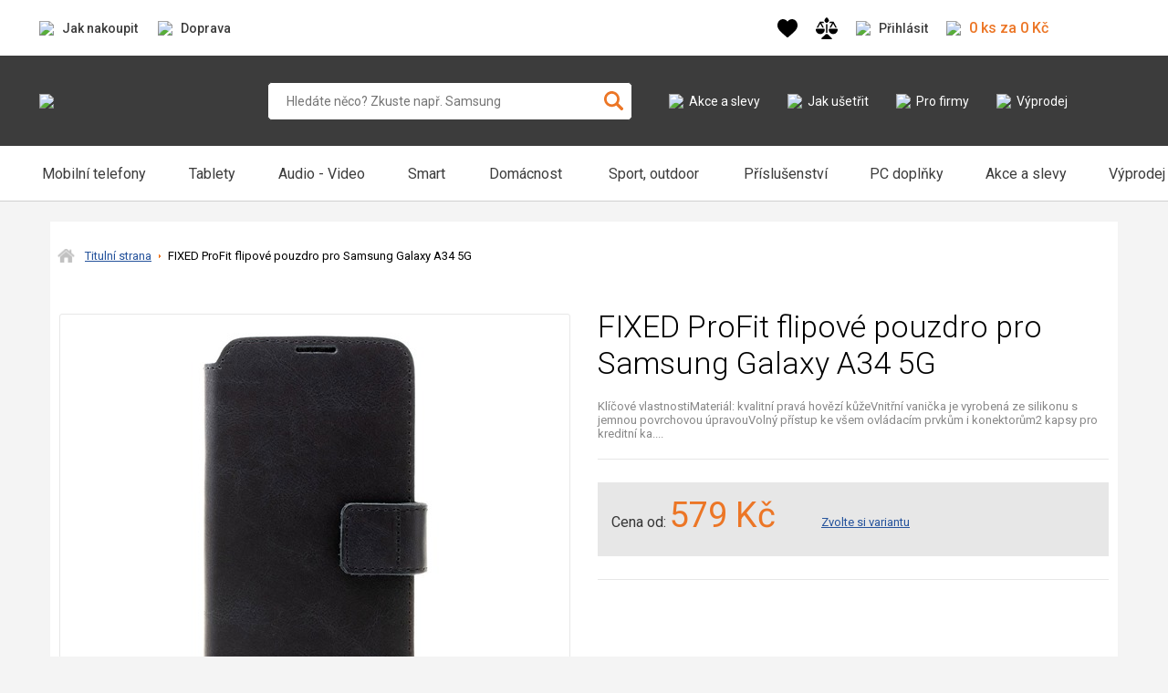

--- FILE ---
content_type: text/html
request_url: https://www.huramobil.cz/fixed-profit-flipove-pouzdro-pro-samsung-galaxy-a34-5g/
body_size: 43623
content:

  <!DOCTYPE html PUBLIC "-//W3C//DTD XHTML 1.0 Transitional//EN" "http://www.w3.org/TR/xhtml1/DTD/xhtml1-transitional.dtd">
  <html xmlns="http://www.w3.org/1999/xhtml" xml:lang="cs" lang="cs">
  <head>

  <meta http-equiv="content-type" content="text/html; charset=windows-1250"/>
  <link rel="preconnect" href="https://fonts.googleapis.com">
  <link rel="preconnect" href="https://fonts.gstatic.com" crossorigin>
  <!--link href="https://fonts.googleapis.com/css2?family=Alegreya+Sans:wght@900&family=Roboto+Condensed:wght@300;400;700&family=Roboto:ital,wght@0,100;0,300;0,400;0,500;0,700;1,100;1,300;1,400;1,500;1,700&display=swap" rel="stylesheet"-->

<meta property="og:image" content="https://www.huramobil.cz/fotocache/mid/RCFIXPFIT2-1086-BK.jpg"/>
<meta property="og:url" content="https://www.huramobil.cz/fixed-profit-flipove-pouzdro-pro-samsung-galaxy-a34-5g/"/>
<meta property="og:title" content="FIXED ProFit flipové pouzdro pro Samsung Galaxy A34 5G černé"/>
<meta property="og:type" content="PRODUCT"/>
<meta property="og:description" content=""/>
<meta property="fb:app_id" content="1830088817224579"/>
	<meta http-equiv="content-language" content="cs" />
 <title>FIXED ProFit flipové pouzdro pro Samsung Galaxy A34 5G - Huramobil.cz</title>
	<meta name="keywords" content="mobilní telefony,mobily,tablety,kamery,foto,paměťové karty,interphone,sluchátka,reproduktory,kabely,konektory,příslušenství,domácnost,smart,audio,video,hodinky,soundbary,mp3,gadgety" />
	<meta name="description" content="" />
<link rel="canonical" href="/fixed-profit-flipove-pouzdro-pro-samsung-galaxy-a34-5g/"/>	<meta name="robots" content="index, all"/>
	<meta name="viewport" content="width=device-width, initial-scale=1.0, maximum-scale=1.0, user-scalable=0"/>
	<meta name="seznam-wmt" content="pEkz924oNtGBfdiZitcxYjxBIq7I4Gu5"/>
	<meta name="authors" content="NetComp, spol. s r.o."/>
	<meta name="author" content="NetComp, spol. s r.o."/>
	<meta name="copyright" content="(c) 1997-2026 NetComp, spol. s r.o., All rights reserved."/>
	<meta http-equiv="content-language" content="cs"/>
	<meta http-equiv="cache-control" content="no-cache"/>
	<meta http-equiv="pragma" content="no-cache"/>
	<meta http-equiv="expires" content="-1"/>

  <script type="text/javascript">
    var gsCookCompareProductsHuramobil = "CompareProductsHuramobil02";
    var gsCookCompareProductsDP = "CompareProductsHuramobilDP";
  </script>
  <link src="/_1css/_global.css">
<link href="/_1css/_global.css?t=1768383199" rel="stylesheet" type="text/css">
<script src="/_1javascript/jQuery_v1.7.2.js" type="text/javascript" language="JavaScript"></script>
	<link src="/_1javascript/fnc-jquery-main.js?">
<script src="/_1javascript/fnc-jquery-main.js?t=1768383199" type="text/javascript" language="JavaScript"></script>
	<link src="/_1javascript/fnc-jquery-detail.js?">
<script src="/_1javascript/fnc-jquery-detail.js?t=1768383199" type="text/javascript" language="JavaScript"></script>
	<link src="/_1css/filter-min.css?">
	<link href="/_1css/filter-min.css?t=1768383199" rel="stylesheet" type="text/css" async/>
	<link src="/_1javascript/FlipClock/compiled/flipclock_2.css?">
	<link href="/_1javascript/FlipClock/compiled/flipclock_2.css?t=1768383199" rel="stylesheet" type="text/css" async/>
	<link src="/_html_new/css/detail.css?">
	<link href="/_html_new/css/detail.css?t=1768383199" rel="stylesheet" type="text/css" async/>
	<link href="/_1javascript/tooltipster/dist/css/tooltipster.bundle.min.css" rel="stylesheet" type="text/css" async/>
<script src="/_1javascript/tooltipster/dist/js/tooltipster.bundle.min.js" type="text/javascript" language="JavaScript"></script>
<script src="/_1javascript/jquery-ui-touch-punch-master/jquery.ui.touch-punch.min.js" type="text/javascript" language="JavaScript" defer></script>
<link href="/_html_new/css/alter.css">
<link href="/_html_new/css/alter.css?t=1768383199" rel="stylesheet" type="text/css">
	<link src="/_1css/howto.css?">
	<link href="/_1css/howto.css?t=1768383199" rel="stylesheet" type="text/css" async/>
	<link src="/css/cookies.css?">
	<link href="/css/cookies.css?t=1768383199" rel="stylesheet" type="text/css" async/>

  <script type="text/javascript">
    var qPrices = [];
    var gA = false;
    var gMewBasket = true;
    var gC = false;
    var gbReferer = "";
    var gPageType = "LP";
    var gPageCat = "0";
    var gsHashUrl = "#&CatId=0&PgId=1";
    var gnCatID = "0";
    var gnDPG = 0;
    var gSEO = "/fixed-profit-flipove-pouzdro-pro-samsung-galaxy-a34-5g/";
    var gbAjxSurf = false;
    var gDPCmp = 0;
    //--GetResolutionScreen();
  </script>
  <script type='text/javascript'>window.dataLayer = [{
'uid' : '',
'page' : ''
}];
function gtag() {window.dataLayer.push(arguments);}
gtag('consent', 'default', {
	'ad_storage': 'denied',
	'analytics_storage': 'granted',
	'ad_user_data': 'denied',
	'ad_personalization': 'denied'
});
</script>

    <!-- Google Tag Manager -->
    <script type="text/javascript">(function(w,d,s,l,i){w[l]=w[l]||[];w[l].push({'gtm.start':
    new Date().getTime(),event:'gtm.js'});var f=d.getElementsByTagName(s)[0],
    j=d.createElement(s),dl=l!='dataLayer'?'&l='+l:'';j.async=true;j.src=
    '//www.googletagmanager.com/gtm.js?id='+i+dl;f.parentNode.insertBefore(j,f);
    })(window,document,'script','dataLayer','GTM-NL4TZ4');</script>
    <!-- End Google Tag Manager gNewHeaderFooter-->
  </head>
  <body id="rdg" class="noTouch LP navfooter">
    <noscript><iframe src="//www.googletagmanager.com/ns.html?id=GTM-NL4TZ4"
    height="0" width="0" style="display:none;visibility:hidden"></iframe><iframe src="//www.huramobil.cz/_info2Admin.asp?action=noScriptGTM&pgt=LP&id=0&msg=Datalayer+NEMA+kod!"
    height="0" width="0" style="display:none;visibility:hidden"></iframe></noscript>
    
  <div id="msgInfo">info</div>
  <div id="msgInfo1">info</div>
<div class="body3">
<link href="/_1css/navfooter.css?t=1768383199" rel="stylesheet" type="text/css" async/>

<svg class="svg-symbol">
    <symbol id="icon-search">
        <path d="M116,100.79,88.66,73.48A48,48,0,1,0,75.41,87.39l27,27A9.6,9.6,0,1,0,116,100.79ZM48,80.44A32.45,32.45,0,1,1,80.44,48,32.44,32.44,0,0,1,48,80.44Z" />
    </symbol>
    <symbol id="icon-more">
        <path
            d="M509,215.89,295.53,3.09A10.78,10.78,0,0,0,283.9.79a10.65,10.65,0,0,0-6.57,9.85V128H10.67A10.67,10.67,0,0,0,0,138.64V309.31A10.67,10.67,0,0,0,10.67,320H277.33V436.86a10.71,10.71,0,0,0,6.6,9.86,10.59,10.59,0,0,0,4.07.81,10.73,10.73,0,0,0,7.55-3.12L509.06,231a10.7,10.7,0,0,0,0-15.1Z"
        />
    </symbol>
    <symbol id="icon-info">
        <path
            style="fill: #cfcfcf;"
            d="M256,0C114.84,0,0,114.84,0,256S114.84,512,256,512,512,397.16,512,256,397.16,0,256,0Zm16.65,407.89c-12.16,2-36.36,7.09-48.65,8.11-10.4.86-20.22-5.09-26.2-13.64a32,32,0,0,1-3.88-29.3L242.31,240H192c0-27.73,20.75-48.11,47.35-55.94,12.7-3.73,36.35-8.84,48.65-8.06,7.37.47,20.22,5.09,26.2,13.64a32,32,0,0,1,3.88,29.3L269.69,352H320a56.63,56.63,0,0,1-47.33,55.89ZM288,160a32,32,0,1,1,32-32,32,32,0,0,1-32,32Z"
        />
    </symbol>
    <symbol id="icon-expand">
        <path style="fill: #3c3c3c;" d="M3.5,4.67,0,0H7Z" />
    </symbol>
    <symbol id="icon-triangle-right">
        <path d="M4.66,3.5,0,7V0Z" />
    </symbol>
    <symbol id="icon-triangle-left">
        <path d="M4.66,0V7L0,3.5Z" />
    </symbol>
    <symbol id="icon-heart">
        <path
            d="M471.38,44.58C444.88,15.83,408.51,0,369,0c-29.55,0-56.62,9.34-80.45,27.77a164.79,164.79,0,0,0-32.52,34,164.31,164.31,0,0,0-32.53-34C199.65,9.34,172.58,0,143,0,103.49,0,67.12,15.83,40.61,44.58,14.43,73,0,111.8,0,153.87c0,43.3,16.14,82.94,50.78,124.74C81.77,316,126.32,354,177.9,397.93c17.61,15,37.58,32,58.31,50.15a30.06,30.06,0,0,0,39.58,0c20.73-18.13,40.7-35.16,58.32-50.18,51.58-44,96.12-81.9,127.11-119.3C495.87,236.81,512,197.17,512,153.87,512,111.8,497.57,73,471.38,44.58Z"
        />
    </symbol>
    <symbol id="icon-scale">
        <path d="M56.32,238.16,105,148l48.63,90.13h34.09L130.1,131.44H199c-8.49-7.92-16.69-17.94-21.87-30h-72.8a15,15,0,0,0-14.66,11.84L22.24,238.16Z" />
        <path d="M324.32,238.16h34.09L407,148l48.64,90.13h34.09L420.24,109.32a15,15,0,0,0-13.2-7.88l-.4,0-.28,0H333.55c-4.08,9.54-10.87,19.79-21.85,30h70.2Z" />
        <path d="M209.91,283.16a15,15,0,0,0-15-15H15a15,15,0,0,0-15,15c0,60.38,47.08,109.5,105,109.5S209.91,343.54,209.91,283.16Z" />
        <path d="M497,268.16H317.09a15,15,0,0,0-15,15c0,60.38,47.08,109.5,105,109.5s105-49.12,105-109.5A15,15,0,0,0,497,268.16Z" />
        <path d="M294.06,408.46a55.29,55.29,0,0,0-77.48,0l-80,77.79A15,15,0,0,0,147.07,512h216.5A15,15,0,0,0,374,486.25Z" />
        <path d="M240.32,158.16V364a84.63,84.63,0,0,1,30,0V158.16a44.73,44.73,0,0,1-30,0Z" />
        <path
            d="M226.87,115.77a136,136,0,0,0,22.07,13.55,15,15,0,0,0,12.77,0,136.57,136.57,0,0,0,22.06-13.55c16.79-12.76,25.3-26.46,25.3-40.72,0-12.51-6.55-24.59-19.49-36a15,15,0,0,0-14.23-19.72h-5V15a15,15,0,0,0-30,0v4.35h-5a15,15,0,0,0-15,15,14.73,14.73,0,0,0,.77,4.72c-12.94,11.39-19.49,23.47-19.49,36C201.58,89.31,210.09,103,226.87,115.77Z"
        />
    </symbol>
    <symbol id="icon-dog">
        <path
            d="M348.1,168.19c-6.35-8.83-17.5-8.83-26.47-8.83-36.25,0-67.94-12.52-89.21-35.25-29.72-31.73-63.66-37.84-80.8-38.72V9A9,9,0,0,0,135,4.27L1.34,220.69a9,9,0,0,0,1.28,11.07L115.16,344.88a9,9,0,0,0,6.38,2.65,8.44,8.44,0,0,0,1.5-.13,9,9,0,0,0,6.61-5c8.39-17.41,36.81-62.61,67.26-62.61a33.81,33.81,0,0,1,15.83,4.07c14.41,7.48,27.69,11.27,39.49,11.27,21.46,0,32.65-12,37.48-19.37,16.8-1,30.38-7.07,40.44-17.94,17.81-19.28,18.18-47.55,17.92-55.22C353.38,186.18,353.37,175.52,348.1,168.19Zm-148.24-1.66-.79,0a11.57,11.57,0,0,1-.77-23.11l.79,0a11.57,11.57,0,0,1,.77,23.11Z"
        />
    </symbol>
</svg>

    

    <div class="header-top">
        <div class="container">
            <ul class="header-top__left">
                <li>
                    <a href="/jak-nakoupit/"><img src="/img/chat.svg" /><span>Jak nakoupit</span></a>
                </li>
                <li>
                    <a href="/moznosti-dopravy-/mn-160/"><img src="/img/truck.svg" /><span>Doprava</span></a>
                </li>
                
            </ul>
            <ul class="header-top__right">
                <li class="header-heart">
    				

                    <a href="javascript://" rel="nofollow" class="heart " id="divCountFavorite">
    					<svg width="512" height="455.52" viewBox="0 0 512 455.52">
    						<use xlink:href="#icon-heart"/>
    					</svg>
                        
    				</a>
                </li>
                <li class="header-scale">
                

    				<a href="javascript://" class="scale " id="divCountCompare">
    					<svg width="512" height="512" viewBox="0 0 512 512">
    						<use xlink:href="#icon-scale"/>
    					</svg>
                        
    				</a>
                </li>
                
                <li class="has-popup">
                    <a href="/profil/"><img src="/img/user.svg" /><span>Přihlásit</span></a>
                    <div class="popup popupLogin">
        							<div class="popup__in">
        								<div class="popup__body">
        									<form class="popup-login" action="" method="post" onsubmit="return false;">
        										<div class="form-group">
        											<label>E-mailová adresa</label>
        											<input type="email" class="form-control" id="Logon_loginzz" value="" autocomplete="">
        										</div>
        										<div class="form-group">
        											<label>Heslo</label>
        											<input type="password" class="form-control" id="passwordzz" value="" autocomplete="">
        										</div>
                                 <input type='hidden' name='checkoutlogin' value='DO'/>
     <input type='hidden' id='pkTblDeliveryTypezz' value='0'/>
     <input type='hidden' id='pkTblPaymentTypezz' value='0'/>
     <input type='hidden' id='DeliveryPricezz' value='0' />
     <input type='hidden' id='PaymentPricezz' value='0' />
     <input type='hidden' id='DeliveryNamezz' value='' />
     <input type='hidden' id='PaymentNamezz' value='' />

        										<button type="button" class="btn btn-dark BtnSentLoginFormHP" id="BtnSentLoginFormHP">PŘIHLÁSIT SE</button>
        										<ul class="popup-login__links">
        											<li><a href="/1Userdata.asp?use=new">Nová registrace</a></li>
        											<li><a href="/jake-vyhody-vam-prinese-registrace-na-huramobil/ft-47/">Výhody registrace</a></li>
        											<li><a href="javascript://" id="LoginFormLostPass">Nastavit heslo</a></li>
        										</ul>
        									</form>
        								</div>
        								<div class="popup__alert" id="resultLoginForm" style="display:none;">
        									<strong>Přihlášení se bohužel nezdařilo!</strong>
        									<span>
        										Pokud jste zapomněli heslo, <a href="javascript://" id="LoginFormLostPass1">pokračujte zde</a>.
        									</span>
        								</div>
        							</div>
        						</div>
                </li>
                
                <li class="header-cart">
                  
                    <a href="/kosik/" class="a-orange"><img src="/img/cart-orange.svg" /><span>0 ks za 0 Kč</span></a>
                  
                    <!--div class="popup">
                    	<div class="popup__in">
                    		<div class="popup__cart">
                    			<div class="popup__cart__img">
                    				<img src="https://picsum.photos/78/107?random=21"/>
                    			</div>
                    			<div class="popup__cart__info">
                    				<strong>Realme 7 5G 6GB/128GB Dual-SIM Mist Blue</strong>
                    				<div class="popup__cart__info__price">
                    					<small>5x</small>
                    					<strong>95 374 Kč</strong>
                    				</div>
                    				<a href="" class="btn btn-warning">ZOBRAZIT KOŠÍK</a>
                    			</div>
                    		</div>
                    	</div>
                    </div-->
                </li>
            </ul>
        </div>
    </div>

    <div class="header-placeholder">
      <div class="header">
          <div class="container">
              <a href="/" class="header__logo"><img src="/img/logo.svg" /></a>

              <form accept-charset="utf-8" id="topsearchasp" action="/Search.aspx" method="get" class="header__search" onsubmit="return false;">

                  <input type="text" placeholder="Hledáte něco? Zkuste např. Samsung" name="exps" id="q" autocomplete="off" value=""/>
                  <input type="hidden" value="" id="bckExps"/>
                  <input type="hidden" value="1" id="PgIDx"/>
                  <button type="submit" class="btnExps" id="btnEpxsASP">
                      <svg width="118.78" height="117.18" viewBox="0 0 118.78 117.18">
                          <use xlink:href="#icon-search" />
                      </svg>
                  </button>


              </form>

              <ul class="header__links">
                  <li>
                      
                        <a href="/akce-a-slevy/"><img src="/img/sale-orange.svg" /><span>Akce a slevy</span></a>
                      
                  </li>
                  <li>
                      <a href="/jak-usetrit/"><img src="/img/money-orange.svg" /><span>Jak ušetřit</span></a>
                  </li>
                  <li>
                      <a href="/cenova-poptavka-/mn-179/"><img src="/img/company-orange.svg" /><span>Pro firmy</span></a>
                  </li>
                  <li>
                      <a href="/vyprodej/"><img src="/img/tag-orange.svg" /><span>Výprodej</span></a>
                  </li>
              </ul>

              <div class="header__mobile">

        				<div class="header__mobile__item header__mobile__item--search">
        					<a href="javascript://">
        						<svg width="118.78" height="117.18" viewBox="0 0 118.78 117.18">
        							<use xlink:href="#icon-search"/>
        						</svg>
        					</a>
        				</div>



          			<div class="header__mobile__item header__mobile__item--user">
          				<a href=""><img src="/img/user-orange.svg"></a>
          				<div class="popup">
          					<div class="popup__in">
                    
      								<div class="popup__body">
      									<form class="popup-login" action="" method="post" onsubmit="return false;">
      										<div class="form-group">
      											<label>E-mailová adresa</label>
      											<input type="email" class="form-control" id="Logon_loginzz" value="" autocomplete="">
      										</div>
      										<div class="form-group">
      											<label>Heslo</label>
      											<input type="password" class="form-control" id="passwordzz" value="" autocomplete="">
      										</div>
                               <input type='hidden' name='checkoutlogin' value='DO'/>
     <input type='hidden' id='pkTblDeliveryTypezz' value='0'/>
     <input type='hidden' id='pkTblPaymentTypezz' value='0'/>
     <input type='hidden' id='DeliveryPricezz' value='0' />
     <input type='hidden' id='PaymentPricezz' value='0' />
     <input type='hidden' id='DeliveryNamezz' value='' />
     <input type='hidden' id='PaymentNamezz' value='' />

      										<button type="button" class="btn btn-dark BtnSentLoginFormHP" id="BtnSentLoginFormHP">PŘIHLÁSIT SE</button>
      										<ul class="popup-login__links">
      											<li><a href="/1Userdata.asp?use=new">Nová registrace</a></li>
      											<li><a href="/jake-vyhody-vam-prinese-registrace-na-huramobil/ft-47/">Výhody registrace</a></li>
      											<li><a href="javascript://" id="LoginFormLostPass">Nastavit heslo</a></li>
      										</ul>
      									</form>
      								</div>
      								<div class="popup__alert" id="resultLoginForm" style="display:none;">
      									<strong>Přihlášení se bohužel nezdařilo!</strong>
      									<span>
      										Pokud jste zapomněli heslo, <a href="javascript://" id="LoginFormLostPass1">pokračujte zde</a>.
      									</span>
      								</div>

                    
                    

                    </div>
          				</div>

                </div>

                <div class="header__mobile__item header__mobile__item--cart">
          				<a href="/kosik/"><img src="/img/cart-orange.svg"></a>
          				<!--div class="popup">
          					<div class="popup__in">
          						<div class="popup__cart">
          							<div class="popup__cart__img">
          								<img src="https://picsum.photos/114/54?random=409"/>
          							</div>
          							<div class="popup__cart__info">
          								<strong>Realme 7 5G 6GB/128GB Dual-SIM Mist Blue</strong>
          								<div class="popup__cart__info__price">
          									<small>2x</small>
          									<strong>9 709 Kč</strong>
          								</div>
          								<a href="" class="btn btn-warning">ZOBRAZIT KOŠÍK</a>
          							</div>
          						</div>
          					</div>
          				</div-->
          			</div>

              </div>

              <a href="#" class="hamburger hamburger--collapse js-nav">
                  <span class="hamburger-box">
                      <span class="hamburger-inner"></span>
                  </span>
              </a>
          </div>
      </div>
    </div>

    <div class="nav">
        <div class="container">
            <div class="nav__top">
                <!--				<a href="/profil/" class="nav__top__login"><img src="/img/user.svg"><span>Prihlásit</span></a>-->
                <a href="#" class="hamburger hamburger--collapse js-nav">
                    <span class="hamburger-box">
                        <span class="hamburger-inner"></span>
                    </span>
                </a>
            </div>
            <ul class="nav__main">
                <!-- NAV_MAIN CACHED --><li>
 <a id="i3361" href="/mobilni-telefony/">
   <span data-bold="Mobilní telefony">Mobilní telefony</span>
 </a>
<div class="megamenu">
    <div class="megamenu__back">
        <a href="" class="js-back"><img src="/img/back.svg" /><span>Název nadřazené kategorie</span></a>
    </div>
    <div class="container">
        <div class="megamenu__product megamenu__product--wide">
            <h5>Nejoblíbenější produkty</h5>
            <div class="megamenu__product__list">
                <div class="megamenu-product">
                    <div class="megamenu-product__img">
                        <a href="/apple-iphone-15-6gb-256gb-blue/dp-172110/" class="lazy lazy--square"><img src="/fotocache/comparer208/MTAPPIPHO15BLUE256GB.jpg" /></a>
                    </div>
                    <h4><a href="/apple-iphone-15-6gb-256gb-blue/dp-172110/" class="ellipsis">Apple iPhone 15 6GB / 256GB Blue</a></h4>
                </div>
                <div class="megamenu-product">
                    <div class="megamenu-product__img">
                        <a href="/apple-iphone-15-pro-max-8gb-512gb-blue-titanium-kryt-pitaka-zanovni/dp-185038/" class="lazy lazy--square"><img src="/fotocache/comparer208/MTAPPIPHO15PROMAXBLUE512GB.jpg" /></a>
                    </div>
                    <h4><a href="/apple-iphone-15-pro-max-8gb-512gb-blue-titanium-kryt-pitaka-zanovni/dp-185038/" class="ellipsis">Apple iPhone 15 Pro Max 8GB / 512GB Blue Titanium (+ kryt Pitaka) - zánovní</a></h4>
                </div>
                <div class="megamenu-product">
                    <div class="megamenu-product__img">
                        <a href="/apple-iphone-16-8gb-128gb-pink/dp-179536/" class="lazy lazy--square"><img src="/fotocache/comparer208/MTAPPIPHO16PINK.jpg" /></a>
                    </div>
                    <h4><a href="/apple-iphone-16-8gb-128gb-pink/dp-179536/" class="ellipsis">Apple iPhone 16 8GB / 128GB Pink</a></h4>
                </div>
                <div class="megamenu-product">
                    <div class="megamenu-product__img">
                        <a href="/apple-iphone-16-plus-8gb-256gb-pink/dp-179546/" class="lazy lazy--square"><img src="/fotocache/comparer208/MTAPPIPHO16PLUSPINK256.jpg" /></a>
                    </div>
                    <h4><a href="/apple-iphone-16-plus-8gb-256gb-pink/dp-179546/" class="ellipsis">Apple iPhone 16 Plus 8GB / 256GB Pink</a></h4>
                </div>
                <div class="megamenu-product">
                    <div class="megamenu-product__img">
                        <a href="/apple-iphone-16e-8gb-512gb-black/dp-182399/" class="lazy lazy--square"><img src="/fotocache/comparer208/AT1331070-MD1X4.jpg" /></a>
                    </div>
                    <h4><a href="/apple-iphone-16e-8gb-512gb-black/dp-182399/" class="ellipsis">Apple iPhone 16e 8GB / 512GB Black</a></h4>
                </div>
                <div class="megamenu-product">
                    <div class="megamenu-product__img">
                        <a href="/apple-iphone-17-8gb-256gb-black/dp-184101/" class="lazy lazy--square"><img src="/fotocache/comparer208/MTAPIPH17BLK256.jpg" /></a>
                    </div>
                    <h4><a href="/apple-iphone-17-8gb-256gb-black/dp-184101/" class="ellipsis">Apple iPhone 17 8GB / 256GB Black</a></h4>
                </div>
                <div class="megamenu-product">
                    <div class="megamenu-product__img">
                        <a href="/apple-iphone-17-pro-12gb-256gb-deep-blue/dp-184108/" class="lazy lazy--square"><img src="/fotocache/comparer208/MTAPIPH17PROBLU256.jpg" /></a>
                    </div>
                    <h4><a href="/apple-iphone-17-pro-12gb-256gb-deep-blue/dp-184108/" class="ellipsis">Apple iPhone 17 Pro 12GB / 256GB Deep Blue</a></h4>
                </div>
                <div class="megamenu-product">
                    <div class="megamenu-product__img">
                        <a href="/apple-iphone-17-pro-max-12gb-256gb-cosmic-orange/dp-184115/" class="lazy lazy--square"><img src="/fotocache/comparer208/MTAPIPH17PROMAXORA256.jpg" /></a>
                    </div>
                    <h4><a href="/apple-iphone-17-pro-max-12gb-256gb-cosmic-orange/dp-184115/" class="ellipsis">Apple iPhone 17 Pro Max 12GB / 256GB Cosmic Orange</a></h4>
                </div>
                <div class="megamenu-product">
                    <div class="megamenu-product__img">
                        <a href="/apple-iphone-air-12gb-256gb-sky-blue/dp-184093/" class="lazy lazy--square"><img src="/fotocache/comparer208/MTAPIPH17AIRBLU256.jpg" /></a>
                    </div>
                    <h4><a href="/apple-iphone-air-12gb-256gb-sky-blue/dp-184093/" class="ellipsis">Apple iPhone Air 12GB / 256GB Sky Blue</a></h4>
                </div>
                <div class="megamenu-product">
                    <div class="megamenu-product__img">
                        <a href="/google-pixel-9-12gb-128gb-dual-sim-peony-rozbaleno/dp-184982/" class="lazy lazy--square"><img src="/fotocache/comparer208/MTGPIXEL9PEO128.jpg" /></a>
                    </div>
                    <h4><a href="/google-pixel-9-12gb-128gb-dual-sim-peony-rozbaleno/dp-184982/" class="ellipsis">Google Pixel 9 12GB / 128GB Dual SIM Peony - rozbaleno</a></h4>
                </div>
            </div>
        </div>
        <div class="megamenu__brand">
 <h5>Dle výrobce</h5>
 <ul>
   <li><a href='/mobilni-telefony-apple/'>Apple</a></li>
   <li><a href='/cmf/c-14990/#'>CMF</a></li>
   <li><a href='/mobilni-telefony-huawei/'>Huawei</a></li>
   <li><a href='/infinix/c-13840/#'>Infinix</a></li>
   <li><a href='/mobilni-telefony-motorola/'>Motorola</a></li>
   <li><a href='/mobilni-telefony-nokia/'>Nokia</a></li>
   <li><a href='/mobilni-telefony-oneplus/'>OnePlus</a></li>
   <li><a href='/mobilni-telefony-oppo/'>OPPO</a></li>
   <li><a href='/mobilni-telefony-poco/'>POCO</a></li>
   <li><a href='/mobilni-telefony-realme/'>realme</a></li>
   <li><a href='/mobilni-telefony-samsung/'>Samsung</a></li>
   <li><a href='/mobilni-telefony-tcl/'>TCL</a></li>
   <li><a href='/mobilni-telefony-vivo/'>vivo</a></li>
   <li><a href='/mobilni-telefony-xiaomi/'>Xiaomi</a></li>
 </ul>
        </div>
        <div class="megamenu__links">
 <h5>Dle použití</h5>
 <ul>
   <li><a href='/mobilni-telefony-smartphone/'>Smartphone</a></li>
   <li><a href='/mobilni-telefony-odolne/'>Odolné</a></li>
   <li><a href='/mobilni-telefony-tlacitkove/'>Základní</a></li>
   <li><a href='/mobilni-telefony-vodeodolne/'>Voděodolné</a></li>
   <li><a href='/mobilni-telefony-ohebne/'>Ohebné</a></li>
 </ul>
 <h5>Dle OS</h5>
 <ul>
   <li><a href='/mobilni-telefony-apple-ios/'>iOS</a></li>
   <li><a href='/mobilni-telefony-android/'>Android</a></li>
   <li><a href='/mobilni-telefony-bez-operacniho-systemu/'>Bez operačního systému</a></li>
 </ul>
        </div>
        <div class="megamenu__promo">
<a href='/addBannerHit.asp?URL=https:[l][l]www.huramobil.cz[l]oneplus-15-16gb-512gb-dual-sim-infinite-black[l]dp-184710[l]?utm_source=b2cwebmegamenu$$utm_medium=banner$$utm_campaign=oneplus_15&idb=2038'><img src="/fotocache/ImgGalery/bannery/1763058525000-oneplus-15-megamenu-banner.png"></a>
        </div>
    </div>
</div>
</li>
<span></span><li>
 <a id="i4805" href="/tablety/">
   <span data-bold="Tablety">Tablety</span>
 </a>
<div class="megamenu">
    <div class="megamenu__back">
        <a href="" class="js-back"><img src="/img/back.svg" /><span>Název nadřazené kategorie</span></a>
    </div>
    <div class="container">
        <div class="megamenu__product megamenu__product--wide">
            <h5>Nejoblíbenější produkty</h5>
            <div class="megamenu__product__list">
                <div class="megamenu-product">
                    <div class="megamenu-product__img">
                        <a href="/apple-ipad-mini-2024-wi-fi-256gb-space-grey/dp-180700/" class="lazy lazy--square"><img src="/fotocache/comparer208/AT133008331-MXNA3.jpg" /></a>
                    </div>
                    <h4><a href="/apple-ipad-mini-2024-wi-fi-256gb-space-grey/dp-180700/" class="ellipsis">Apple iPad mini 2024 Wi-Fi 256GB Space Grey</a></h4>
                </div>
                <div class="megamenu-product">
                    <div class="megamenu-product__img">
                        <a href="/apple-ipad-pro-11-2024-cellular-256gb-silver/dp-178306/" class="lazy lazy--square"><img src="/fotocache/comparer208/STPOTBAPIPC1051.jpg" /></a>
                    </div>
                    <h4><a href="/apple-ipad-pro-11-2024-cellular-256gb-silver/dp-178306/" class="ellipsis">Apple iPad Pro 11" 2024 Cellular 256GB Silver</a></h4>
                </div>
                <div class="megamenu-product">
                    <div class="megamenu-product__img">
                        <a href="/apple-ipad-pro-11-2024-cellular-s-nano-sklem-2tb-silver/dp-178316/" class="lazy lazy--square"><img src="/fotocache/comparer208/STPOTBAPIPC1083.jpg" /></a>
                    </div>
                    <h4><a href="/apple-ipad-pro-11-2024-cellular-s-nano-sklem-2tb-silver/dp-178316/" class="ellipsis">Apple iPad Pro 11" 2024 Cellular s nano sklem 2TB Silver</a></h4>
                </div>
                <div class="megamenu-product">
                    <div class="megamenu-product__img">
                        <a href="/apple-ipad-pro-11-2024-wi-fi-2tb-space-black/dp-178303/" class="lazy lazy--square"><img src="/fotocache/comparer208/STPOTBAPIPW1080.jpg" /></a>
                    </div>
                    <h4><a href="/apple-ipad-pro-11-2024-wi-fi-2tb-space-black/dp-178303/" class="ellipsis">Apple iPad Pro 11" 2024 Wi-Fi 2TB Space Black</a></h4>
                </div>
                <div class="megamenu-product">
                    <div class="megamenu-product__img">
                        <a href="/apple-ipad-pro-11-2024-wi-fi-s-nano-sklem-2tb-space-black/dp-178319/" class="lazy lazy--square"><img src="/fotocache/comparer208/STPOTBAPIPW1082.jpg" /></a>
                    </div>
                    <h4><a href="/apple-ipad-pro-11-2024-wi-fi-s-nano-sklem-2tb-space-black/dp-178319/" class="ellipsis">Apple iPad Pro 11" 2024 Wi-Fi s nano sklem 2TB Space Black</a></h4>
                </div>
                <div class="megamenu-product">
                    <div class="megamenu-product__img">
                        <a href="/apple-ipad-pro-13-2024-cellular-2tb-space-black/dp-178341/" class="lazy lazy--square"><img src="/fotocache/comparer208/STPOTBAPIPC3080.jpg" /></a>
                    </div>
                    <h4><a href="/apple-ipad-pro-13-2024-cellular-2tb-space-black/dp-178341/" class="ellipsis">Apple iPad Pro 13" 2024 Cellular 2TB Space Black</a></h4>
                </div>
                <div class="megamenu-product">
                    <div class="megamenu-product__img">
                        <a href="/oneplus-pad-3-12gb-256gb-storm-blue/dp-183191/" class="lazy lazy--square"><img src="/fotocache/comparer208/OPPAD3BLU.jpg" /></a>
                    </div>
                    <h4><a href="/oneplus-pad-3-12gb-256gb-storm-blue/dp-183191/" class="ellipsis">OnePlus Pad 3 12GB / 256GB Storm Blue</a></h4>
                </div>
                <div class="megamenu-product">
                    <div class="megamenu-product__img">
                        <a href="/oneplus-pad-go-2-wi-fi-8gb-128gb-shadow-black/dp-184948/" class="lazy lazy--square"><img src="/fotocache/comparer208/IROPPDGO2SB8PLUS128.jpg" /></a>
                    </div>
                    <h4><a href="/oneplus-pad-go-2-wi-fi-8gb-128gb-shadow-black/dp-184948/" class="ellipsis">OnePlus Pad Go 2 Wi-Fi 8GB / 128GB Shadow Black</a></h4>
                </div>
                <div class="megamenu-product">
                    <div class="megamenu-product__img">
                        <a href="/oneplus-pad-go-2-5g-8gb-256gb-shadow-black/dp-184947/" class="lazy lazy--square"><img src="/fotocache/comparer208/IROPPDGO2SB5G.jpg" /></a>
                    </div>
                    <h4><a href="/oneplus-pad-go-2-5g-8gb-256gb-shadow-black/dp-184947/" class="ellipsis">OnePlus Pad Go 2 5G 8GB / 256GB Shadow Black</a></h4>
                </div>
                <div class="megamenu-product">
                    <div class="megamenu-product__img">
                        <a href="/oneplus-pad-lite-lte-8gb-128gb-aero-blue/dp-183340/" class="lazy lazy--square"><img src="/fotocache/comparer208/OPPADLITELTEBLU.jpg" /></a>
                    </div>
                    <h4><a href="/oneplus-pad-lite-lte-8gb-128gb-aero-blue/dp-183340/" class="ellipsis">OnePlus Pad Lite LTE 8GB / 128GB Aero Blue</a></h4>
                </div>
            </div>
        </div>
        <div class="megamenu__brand">
 <h5>Dle výrobce</h5>
 <ul>
   <li><a href='/tablety-apple/'>Apple</a></li>
   <li><a href='/tablety-oneplus/'>OnePlus</a></li>
   <li><a href='/tablety-samsung/'>Samsung</a></li>
   <li><a href='/tablety-xiaomi/'>Xiaomi</a></li>
 </ul>
        </div>
        <div class="megamenu__links">
 <h5>Dle velikosti</h5>
 <ul>
   <li><a href='/tablety-velikost-mala/'>Malé (do 8.0")</a></li>
   <li><a href='/tablety-velikost-stredni/'>Střední (8.1"- 10.0")</a></li>
   <li><a href='/tablety-velikost-velka/'>Velké (od 10.1")</a></li>
 </ul>
 <h5>Dle OS</h5>
 <ul>
   <li><a href='/tablety-apple-ios/'>iOS</a></li>
   <li><a href='/tablety-google-android/'>Android</a></li>
 </ul>
        </div>
        <div class="megamenu__promo">
<a href='/addBannerHit.asp?URL=https:[l][l]www.huramobil.cz[l]xiaomi-redmi-pad-2-pro-8gb-256gb-graphite-gray[l]dp-184429[l]?utm_source=b2cwebmegamenu$$utm_medium=banner$$utm_campaign=xiaomi_redmi_pad_2_pro&idb=2022'><img src="/fotocache/ImgGalery/bannery/1760299143535-xiaomi-redmi-pad-2-pro-megamenu-banner.png"></a>
        </div>
    </div>
</div>
</li>
<span></span><li>
 <a id="i5781" href="/audio-video/">
   <span data-bold="Audio - Video">Audio - Video</span>
 </a>
<div class="megamenu">
    <div class="megamenu__back">
        <a href="" class="js-back"><img src="/img/back.svg" /><span>Název nadřazené kategorie</span></a>
    </div>
    <div class="container">
        <div class="megamenu__product">
            <h5>Nejoblíbenější produkty</h5>
            <div class="megamenu__product__list">
                <div class="megamenu-product">
                    <div class="megamenu-product__img">
                        <a href="/jbl-partybox-310-party-reproduktor-cerny/dp-136425/" class="lazy lazy--square"><img src="/fotocache/comparer208/DS22704.jpg" rel="DS22704.jpg"/></a>
                    </div>
                    <h4><a href="/jbl-partybox-310-party-reproduktor-cerny/dp-136425/" class="ellipsis" title="JBL PartyBox 310 party reproduktor černý">JBL PartyBox 310 party reproduktor černý</a></h4>
                </div>
                <div class="megamenu-product">
                    <div class="megamenu-product__img">
                        <a href="/tp-link-tapo-c520ws-venkovni-bezpecnostni-ip-kamera-bila/dp-171813/" class="lazy lazy--square"><img src="/fotocache/comparer208/AT5172250257.jpg" rel="AT5172250257.jpg"/></a>
                    </div>
                    <h4><a href="/tp-link-tapo-c520ws-venkovni-bezpecnostni-ip-kamera-bila/dp-171813/" class="ellipsis" title="TP-Link Tapo C520WS venkovní bezpečnostní IP kamera bílá">TP-Link Tapo C520WS venkovní bezpečnostní IP kamera bílá</a></h4>
                </div>
                <div class="megamenu-product">
                    <div class="megamenu-product__img">
                        <a href="/asus-rog-delta-ii-bezdratova-herni-sluchatka-cerna/dp-179358/" class="lazy lazy--square"><img src="/fotocache/comparer208/90YH03W0-BHUA00.jpg" rel="90YH03W0-BHUA00.jpg"/></a>
                    </div>
                    <h4><a href="/asus-rog-delta-ii-bezdratova-herni-sluchatka-cerna/dp-179358/" class="ellipsis" title="ASUS ROG DELTA II bezdrátová herní sluchátka černá">ASUS ROG DELTA II bezdrátová herní sluchátka černá</a></h4>
                </div>
                <div class="megamenu-product">
                    <div class="megamenu-product__img">
                        <a href="/jbl-xtreme-4-vodeodolny-bezdratovy-reproduktor-cerny/dp-177596/" class="lazy lazy--square"><img src="/fotocache/comparer208/DS65966.jpg" rel="DS65966.jpg"/></a>
                    </div>
                    <h4><a href="/jbl-xtreme-4-vodeodolny-bezdratovy-reproduktor-cerny/dp-177596/" class="ellipsis" title="JBL Xtreme 4 voděodolný bezdrátový reproduktor černý">JBL Xtreme 4 voděodolný bezdrátový reproduktor černý</a></h4>
                </div>
                <div class="megamenu-product">
                    <div class="megamenu-product__img">
                        <a href="/dji-osmo-pocket-3-creator-combo/dp-174399/" class="lazy lazy--square"><img src="/fotocache/comparer208/DJIOSMOPOCKET3CRT.jpg" rel="DJIOSMOPOCKET3CRT.jpg"/></a>
                    </div>
                    <h4><a href="/dji-osmo-pocket-3-creator-combo/dp-174399/" class="ellipsis" title="DJI Osmo Pocket 3 Creator Combo">DJI Osmo Pocket 3 Creator Combo</a></h4>
                </div>
            </div>
        </div>
        <div class="megamenu__category">
            <div class="megamenu__category__list">
                <div class="megamenu-category">
                    <div class="megamenu-category__img">
                        <a href="/sluchatka-na-mobily/" class="lazy lazy--square"><img src="/fotocache/comparer208/MTJV3ZM-A.jpg" rel="172405 - MTJV3ZM-A.jpg"/></a>
                    </div>
                    <div class="megamenu-category__info">
                        <h4><a href="/sluchatka-na-mobily/">Sluchátka</a></h4>
                        <ul>
<li><a href='/bezdratova-sluchatka/'>Bezdrátová</a></li>
<li><a href='/sluchatka-pres-hlavu/'>Přes hlavu</a></li>
<li><a href='/sluchatka-do-usi/'>Do uší</a></li>
<li><a href='/hi-fi-sluchatka/'>Hi-Fi</a></li>
<li><a href='/sluchatka-s-potlacenim-hluku/'>S potlačením hluku</a></li>
<li><a href='/sluchatka-dle-pouziti/'>Dle použití</a></li>
<li><a href='/sluchatka-dle-pripojeni/'>Dle připojení</a></li>
<li><a href='/prislusenstvi-pro-sluchatka/'>Příslušenství pro sluchátka</a></li>
                        </ul>
                    </div>
                </div>
                <div class="megamenu-category">
                    <div class="megamenu-category__img">
                        <a href="/reproduktory-pro-mobilni-telefony/" class="lazy lazy--square"><img src="/fotocache/comparer208/DS22704.jpg" rel="136425 - DS22704.jpg"/></a>
                    </div>
                    <div class="megamenu-category__info">
                        <h4><a href="/reproduktory-pro-mobilni-telefony/">Reproduktory</a></h4>
                        <ul>
<li><a href='/bezdratove-reproduktory/'>Bezdrátové</a></li>
<li><a href='/stolni-reproduktory/'>Stolní reproduktory</a></li>
<li><a href='/soundbary/'>Soundbary</a></li>
<li><a href='/radiobudiky/'>Radiobudíky, chytré hodiny</a></li>
<li><a href='/prislusenstvi-k-repdouktorum/'>Příslušenství pro reproduktory</a></li>
                        </ul>
                    </div>
                </div>
                <div class="megamenu-category">
                    <div class="megamenu-category__img">
                        <a href="/digitalni-kamery/" class="lazy lazy--square"><img src="/fotocache/comparer208/AT5172250257.jpg" rel="171813 - AT5172250257.jpg"/></a>
                    </div>
                    <div class="megamenu-category__info">
                        <h4><a href="/digitalni-kamery/">Digitální kamery</a></h4>
                        <ul>
<li><a href='/foto-kamery/'>Foto</a></li>
<li><a href='/akcni-kamery/'>Akční a outdoorové</a></li>
<li><a href='/bezpecnostni-kamery/'>IP kamery</a></li>
<li><a href='/webkamery/'>Webkamery</a></li>
<li><a href='/stabilizatory/'>Stabilizátory</a></li>
<li><a href='/prislusenstvi-pro-fotoaparaty-a-kamery/'>Příslušenství pro kamery</a></li>
                        </ul>
                    </div>
                </div>
                <div class="megamenu-category">
                    <div class="megamenu-category__img">
                        <a href="/prehravace/" class="lazy lazy--square"><img src="/fotocache/comparer208/BE8114.jpg" rel="169136 - BE8114.jpg"/></a>
                    </div>
                    <div class="megamenu-category__info">
                        <h4><a href="/prehravace/">Přehrávače</a></h4>
                        <ul>
<li><a href='/dvd-a-blu-ray-prehravace/'>DVD a Blu-ray</a></li>
<li><a href='/mp3-prehravace/'>MP3 přehrávače</a></li>
<li><a href='/radia/'>Rádia</a></li>
<li><a href='/gramofony/'>Gramofony</a></li>
<li><a href='/multimedialni-centra/'>Multimediální centra</a></li>
                        </ul>
                    </div>
                </div>
            </div>
        </div>
        <div class="megamenu__promo">
<a href='/addBannerHit.asp?URL=https:[l][l]www.huramobil.cz[l]dji-osmo-pocket-3-creator-combo[l]dp-174399[l]?utm_source=b2cwebmegamenu$$utm_medium=banner$$utm_campaign=dji_osmo_pocket_3&idb=2039'><img src="/fotocache/ImgGalery/bannery/1763325366278-dji-osmo-pocket-3-megamenu-banner.png"></a>
        </div>
    </div>
</div>
</li>
<span></span><li>
 <a id="i2500" href="/smart/">
   <span data-bold="Smart">Smart</span>
 </a>
<div class="megamenu">
    <div class="megamenu__back">
        <a href="" class="js-back"><img src="/img/back.svg" /><span>Název nadřazené kategorie</span></a>
    </div>
    <div class="container">
        <div class="megamenu__product">
            <h5>Nejoblíbenější produkty</h5>
            <div class="megamenu__product__list">
                <div class="megamenu-product">
                    <div class="megamenu-product__img">
                        <a href="/amazfit-t-rex-3-onyx/dp-179522/" class="lazy lazy--square"><img src="/fotocache/comparer208/BE9747.jpg" rel="BE9747.jpg"/></a>
                    </div>
                    <h4><a href="/amazfit-t-rex-3-onyx/dp-179522/" class="ellipsis" title="Amazfit T-Rex 3 Onyx">Amazfit T-Rex 3 Onyx</a></h4>
                </div>
                <div class="megamenu-product">
                    <div class="megamenu-product__img">
                        <a href="/tp-link-tapo-c520ws-venkovni-bezpecnostni-ip-kamera-bila/dp-171813/" class="lazy lazy--square"><img src="/fotocache/comparer208/AT5172250257.jpg" rel="AT5172250257.jpg"/></a>
                    </div>
                    <h4><a href="/tp-link-tapo-c520ws-venkovni-bezpecnostni-ip-kamera-bila/dp-171813/" class="ellipsis" title="TP-Link Tapo C520WS venkovní bezpečnostní IP kamera bílá">TP-Link Tapo C520WS venkovní bezpečnostní IP kamera bílá</a></h4>
                </div>
                <div class="megamenu-product">
                    <div class="megamenu-product__img">
                        <a href="/xiaomi-robot-vacuum-x20-roboticky-vysavac-se-samocistenim-bily/dp-177593/" class="lazy lazy--square"><img src="/fotocache/comparer208/BE9100.jpg" rel="BE9100.jpg"/></a>
                    </div>
                    <h4><a href="/xiaomi-robot-vacuum-x20-roboticky-vysavac-se-samocistenim-bily/dp-177593/" class="ellipsis" title="Xiaomi Robot Vacuum X20+ robotický vysavač se samočištěním bílý">Xiaomi Robot Vacuum X20+ robotický vysavač se samočištěním bílý</a></h4>
                </div>
                <div class="megamenu-product">
                    <div class="megamenu-product__img">
                        <a href="/huawei-watch-gt-5-pro-46mm-black/dp-180177/" class="lazy lazy--square"><img src="/fotocache/comparer208/55020DKD.jpg" rel="55020DKD.jpg"/></a>
                    </div>
                    <h4><a href="/huawei-watch-gt-5-pro-46mm-black/dp-180177/" class="ellipsis" title="Huawei Watch GT 5 Pro 46mm Black">Huawei Watch GT 5 Pro 46mm Black</a></h4>
                </div>
                <div class="megamenu-product">
                    <div class="megamenu-product__img">
                        <a href="/roborock-qrevo-curv-roboticky-vysavac-se-samocistenim-bily/dp-180656/" class="lazy lazy--square"><img src="/fotocache/comparer208/BE9754.jpg" rel="BE9754.jpg"/></a>
                    </div>
                    <h4><a href="/roborock-qrevo-curv-roboticky-vysavac-se-samocistenim-bily/dp-180656/" class="ellipsis" title="Roborock Qrevo Curv robotický vysavač se samočištěním bílý">Roborock Qrevo Curv robotický vysavač se samočištěním bílý</a></h4>
                </div>
            </div>
        </div>
        <div class="megamenu__category megamenu__category--wide">
            <div class="megamenu__category__list">
                <div class="megamenu-category">
                    <div class="megamenu-category__img">
                        <a href="/nositelna-elektronika/" class="lazy lazy--square"><img src="/fotocache/comparer208/BE9747.jpg" rel="179522 - BE9747.jpg"/></a>
                    </div>
                    <div class="megamenu-category__info">
                        <h4><a href="/nositelna-elektronika/">Nositelná elektronika</a></h4>
                        <ul>
<li><a href='/diktafony/c-15156/#'>Diktafony</a></li>
<li><a href='/hodinky/'>Hodinky</a></li>
<li><a href='/naramky/'>Náramky</a></li>
<li><a href='/penezenky/'>Peněženky</a></li>
<li><a href='/trackery-a-lokatory/'>Trackery</a></li>
<li><a href='/prislusenstvi-pro-nositelnou-elektroniku/'>Příslušenství</a></li>
                        </ul>
                    </div>
                </div>
                <div class="megamenu-category">
                    <div class="megamenu-category__img">
                        <a href="/smart-home/" class="lazy lazy--square"><img src="/fotocache/comparer208/AT5172250257.jpg" rel="171813 - AT5172250257.jpg"/></a>
                    </div>
                    <div class="megamenu-category__info">
                        <h4><a href="/smart-home/">Smart home</a></h4>
                        <ul>
<li><a href='/chytre-domovni-zvonky/'>Chytré domovní zvonky</a></li>
<li><a href='/chytre-zamky/c-15331/#'>Chytré zámky</a></li>
<li><a href='/kamery/'>Kamery</a></li>
<li><a href='/chytre-osvetleni/'>Osvětlení</a></li>
<li><a href='/smart-home-pro-zvirata/'>Pro zvířata</a></li>
<li><a href='/roboticke-sekacky/c-15026/#'>Robotické sekačky</a></li>
<li><a href='/chytre-ridici-centralni-jednotky/'>Řídící centrální jednotky</a></li>
<li><a href='/chytre-senzory/'>Senzory</a></li>
<li><a href='/chytre-vypinace/'>Vypínače</a></li>
<li><a href='/chytre-vysavace/'>Vysavače</a></li>
<li><a href='/chytre-vytapeni/'>Vytápění</a></li>
<li><a href='/chytre-zasuvky/'>Zásuvky</a></li>
                        </ul>
                    </div>
                </div>
                <div class="megamenu-category">
                    <div class="megamenu-category__img">
                        <a href="/smart-auto-moto/" class="lazy lazy--square"><img src="/fotocache/comparer208/RCINTERPHOTOURTP.jpg" rel="106206 - RCINTERPHOTOURTP.jpg"/></a>
                    </div>
                    <div class="megamenu-category__info">
                        <h4><a href="/smart-auto-moto/">Smart auto-moto</a></h4>
                        <ul>
<li><a href='/handsfree-na-motorku/'>Moto handsfree a displeje</a></li>
<li><a href='/vybevani-do-nouzovych-situaci/'>Vybavení do nouzových situací</a></li>
<li><a href='/autochladnicky/'>Autochladničky</a></li>
                        </ul>
                    </div>
                </div>
                <div class="megamenu-category">
                    <div class="megamenu-category__img">
                        <a href="/gadgety/" class="lazy lazy--square"><img src="/fotocache/comparer208/DJIOSMOPOCKET3CRT.jpg" rel="174399 - DJIOSMOPOCKET3CRT.jpg"/></a>
                    </div>
                    <div class="megamenu-category__info">
                        <h4><a href="/gadgety/">Gadgety</a></h4>
                        <ul>
<li><a href='/svitilny/c-12568/#'>Svítilny</a></li>
<li><a href='/cyklisticke-radary/'>Cyklistické radary</a></li>
<li><a href='/3d-pera/c-15143/#'>3D pera</a></li>
<li><a href='/drony/'>Drony</a></li>
<li><a href='/chytre-privesky/'>Chytré přívěsky</a></li>
<li><a href='/gps-lokatory/'>GPS lokátory</a></li>
<li><a href='/graficke-tablety/'>Grafické tablety</a></li>
<li><a href='/gimbal-a-akcni-kamery/'>Gimbal a akční kamery</a></li>
                        </ul>
                    </div>
                </div>
                <div class="megamenu-category">
                </div>
                <div class="megamenu-category">
                </div>
                <div class="megamenu-category">
                </div>
                <div class="megamenu-category">
                </div>
                <div class="megamenu-category">
                </div>
            </div>
        </div>
    </div>
</div>
</li>
<span></span><li>
 <a id="i11925" href="/domacnost/">
   <span data-bold="Domácnost">Domácnost</span>
 </a>
<div class="megamenu">
    <div class="megamenu__back">
        <a href="" class="js-back"><img src="/img/back.svg" /><span>Název nadřazené kategorie</span></a>
    </div>
    <div class="container">
        <div class="megamenu__product">
            <h5>Nejoblíbenější produkty</h5>
            <div class="megamenu__product__list">
                <div class="megamenu-product">
                    <div class="megamenu-product__img">
                        <a href="/rohnson-r-9916w-genius-16-wi-fi-ion-uv-c-odvlhcovac-vzduchu-bily/dp-176266/" class="lazy lazy--square"><img src="/fotocache/comparer208/ET5202561524925.jpg" rel="ET5202561524925.jpg"/></a>
                    </div>
                    <h4><a href="/rohnson-r-9916w-genius-16-wi-fi-ion-uv-c-odvlhcovac-vzduchu-bily/dp-176266/" class="ellipsis" title="Rohnson R-9916W Genius 16 Wi-Fi ION & UV-C odvlhčovač vzduchu bílý">Rohnson R-9916W Genius 16 Wi-Fi ION & UV-C odvlhčovač vzduchu bílý</a></h4>
                </div>
                <div class="megamenu-product">
                    <div class="megamenu-product__img">
                        <a href="/rohnson-r-9920-genius-wi-fi-health-clean-odvlhcovac-vzduchu-bily/dp-165676/" class="lazy lazy--square"><img src="/fotocache/comparer208/ET5202561524673.jpg" rel="ET5202561524673.jpg"/></a>
                    </div>
                    <h4><a href="/rohnson-r-9920-genius-wi-fi-health-clean-odvlhcovac-vzduchu-bily/dp-165676/" class="ellipsis" title="Rohnson R-9920 Genius Wi-Fi Health & Clean odvlhčovač vzduchu bílý">Rohnson R-9920 Genius Wi-Fi Health & Clean odvlhčovač vzduchu bílý</a></h4>
                </div>
                <div class="megamenu-product">
                    <div class="megamenu-product__img">
                        <a href="/xiaomi-robot-vacuum-x20-roboticky-vysavac-se-samocistenim-bily/dp-177593/" class="lazy lazy--square"><img src="/fotocache/comparer208/BE9100.jpg" rel="BE9100.jpg"/></a>
                    </div>
                    <h4><a href="/xiaomi-robot-vacuum-x20-roboticky-vysavac-se-samocistenim-bily/dp-177593/" class="ellipsis" title="Xiaomi Robot Vacuum X20+ robotický vysavač se samočištěním bílý">Xiaomi Robot Vacuum X20+ robotický vysavač se samočištěním bílý</a></h4>
                </div>
                <div class="megamenu-product">
                    <div class="megamenu-product__img">
                        <a href="/roborock-qrevo-curv-roboticky-vysavac-se-samocistenim-bily/dp-180656/" class="lazy lazy--square"><img src="/fotocache/comparer208/BE9754.jpg" rel="BE9754.jpg"/></a>
                    </div>
                    <h4><a href="/roborock-qrevo-curv-roboticky-vysavac-se-samocistenim-bily/dp-180656/" class="ellipsis" title="Roborock Qrevo Curv robotický vysavač se samočištěním bílý">Roborock Qrevo Curv robotický vysavač se samočištěním bílý</a></h4>
                </div>
                <div class="megamenu-product">
                    <div class="megamenu-product__img">
                        <a href="/rohnson-r-9150-power-dry-odvlhcovac-vzduchu-bily/dp-165683/" class="lazy lazy--square"><img src="/fotocache/comparer208/ET5202561524734.jpg" rel="ET5202561524734.jpg"/></a>
                    </div>
                    <h4><a href="/rohnson-r-9150-power-dry-odvlhcovac-vzduchu-bily/dp-165683/" class="ellipsis" title="Rohnson R-9150 Power Dry odvlhčovač vzduchu bílý">Rohnson R-9150 Power Dry odvlhčovač vzduchu bílý</a></h4>
                </div>
            </div>
        </div>
        <div class="megamenu__category megamenu__category--wide">
            <div class="megamenu__category__list">
                <div class="megamenu-category">
                    <div class="megamenu-category__img">
                        <a href="/kuchynske-spotrebice/" class="lazy lazy--square"><img src="/fotocache/comparer208/BE8818.jpg" rel="176152 - BE8818.jpg"/></a>
                    </div>
                    <div class="megamenu-category__info">
                        <h4><a href="/kuchynske-spotrebice/">Kuchyňské spotřebiče</a></h4>
                        <ul>
<li><a href='/priprava-jidla/'>Příprava jídla</a></li>
<li><a href='/priprava-napoju/'>Příprava nápojů</a></li>
<li><a href='/uchovani-potravin/'>Uchování potravin</a></li>
                        </ul>
                    </div>
                </div>
                <div class="megamenu-category">
                    <div class="megamenu-category__img">
                        <a href="/uklid/" class="lazy lazy--square"><img src="/fotocache/comparer208/BE9100.jpg" rel="177593 - BE9100.jpg"/></a>
                    </div>
                    <div class="megamenu-category__info">
                        <h4><a href="/uklid/">Úklid</a></h4>
                        <ul>
<li><a href='/odzmolkovace/c-14529/#'>Odžmolkovače</a></li>
<li><a href='/bezsackove-vysavace/'>Bezsáčkové vysavače</a></li>
<li><a href='/roboticke-vysavace/'>Robotické vysavače</a></li>
<li><a href='/cistice-oken/'>Čističe oken</a></li>
<li><a href='/zehlicky/'>Žehličky</a></li>
                        </ul>
                    </div>
                </div>
                <div class="megamenu-category">
                    <div class="megamenu-category__img">
                        <a href="/zdravi-a-krasa/" class="lazy lazy--square"><img src="/fotocache/comparer208/BE9102.jpg" rel="177595 - BE9102.jpg"/></a>
                    </div>
                    <div class="megamenu-category__info">
                        <h4><a href="/zdravi-a-krasa/">Zdraví a krása</a></h4>
                        <ul>
<li><a href='/pece-o-telo/'>Péče o tělo</a></li>
<li><a href='/epilatory/'>Epilátory</a></li>
<li><a href='/pece-o-zuby/'>Péče o zuby</a></li>
<li><a href='/pece-o-vlasy/'>Péče o vlasy</a></li>
<li><a href='/holici-strojky/'>Holicí strojky</a></li>
<li><a href='/osobni-vahy/'>Osobní váhy</a></li>
<li><a href='/tlakomery/'>Tlakoměry</a></li>
                        </ul>
                    </div>
                </div>
                <div class="megamenu-category">
                    <div class="megamenu-category__img">
                        <a href="/uprava-vzduchu/" class="lazy lazy--square"><img src="/fotocache/comparer208/ED1627251.jpg" rel="168991 - ED1627251.jpg"/></a>
                    </div>
                    <div class="megamenu-category__info">
                        <h4><a href="/uprava-vzduchu/">Úprava vzduchu</a></h4>
                        <ul>
<li><a href='/ventilatory/'>Ventilátory</a></li>
<li><a href='/cisticky-vzduchu/'>Čističky vzduchu</a></li>
<li><a href='/zvlhcovace/'>Zvlhčovače</a></li>
<li><a href='/odvlhcovace/'>Odvlhčovače</a></li>
<li><a href='/ochlazovace-vzduchu/'>Ochlazovače vzduchu</a></li>
<li><a href='/aroma-difuzery/'>Aroma difuzéry</a></li>
<li><a href='/topidla/'>Topidla</a></li>
<li><a href='/termostaticke-hlavice/'>Termostatické hlavice</a></li>
<li><a href='/klimatizace/'>Klimatizace</a></li>
<li><a href='/prislusenstvi-pro-upravu-vzduchu/'>Příslušenství pro úpravu vzduchu</a></li>
                        </ul>
                    </div>
                </div>
                <div class="megamenu-category">
                    <div class="megamenu-category__img">
                        <a href="/dum-a-zahrada/" class="lazy lazy--square"><img src="/fotocache/comparer208/AT5172314602.jpg" rel="178484 - AT5172314602.jpg"/></a>
                    </div>
                    <div class="megamenu-category__info">
                        <h4><a href="/dum-a-zahrada/">Dům a zahrada</a></h4>
                        <ul>
<li><a href='/domovni-zvonky/'>Domovní zvonky</a></li>
<li><a href='/roboticke-sekačky/'>Robotické sekačky</a></li>
<li><a href='/chytre-zamky/c-15332/#'>Chytré zámky</a></li>
<li><a href='/osvetleni/'>Osvětlení</a></li>
<li><a href='/hodiny-a-budiky/'>Hodiny a budíky</a></li>
<li><a href='/meteostanice/'>Meteostanice</a></li>
<li><a href='/dilna/'>Dílna</a></li>
<li><a href='/chovatelske-potreby/'>Chovatelské potřeby</a></li>
                        </ul>
                    </div>
                </div>
                <div class="megamenu-category">
                </div>
                <div class="megamenu-category">
                </div>
                <div class="megamenu-category">
                </div>
                <div class="megamenu-category">
                </div>
            </div>
        </div>
    </div>
</div>
</li>
<span></span><li>
 <a id="i9684" href="/sport-outdoor/">
   <span data-bold="Sport, outdoor">Sport, outdoor</span>
 </a>
<div class="megamenu">
    <div class="megamenu__back">
        <a href="" class="js-back"><img src="/img/back.svg" /><span>Název nadřazené kategorie</span></a>
    </div>
    <div class="container">
        <div class="megamenu__product">
            <h5>Nejoblíbenější produkty</h5>
            <div class="megamenu__product__list">
                <div class="megamenu-product">
                    <div class="megamenu-product__img">
                        <a href="/amazfit-t-rex-3-onyx/dp-179522/" class="lazy lazy--square"><img src="/fotocache/comparer208/BE9747.jpg" rel="BE9747.jpg"/></a>
                    </div>
                    <h4><a href="/amazfit-t-rex-3-onyx/dp-179522/" class="ellipsis" title="Amazfit T-Rex 3 Onyx">Amazfit T-Rex 3 Onyx</a></h4>
                </div>
                <div class="megamenu-product">
                    <div class="megamenu-product__img">
                        <a href="/huawei-watch-gt-5-pro-46mm-black/dp-180177/" class="lazy lazy--square"><img src="/fotocache/comparer208/55020DKD.jpg" rel="55020DKD.jpg"/></a>
                    </div>
                    <h4><a href="/huawei-watch-gt-5-pro-46mm-black/dp-180177/" class="ellipsis" title="Huawei Watch GT 5 Pro 46mm Black">Huawei Watch GT 5 Pro 46mm Black</a></h4>
                </div>
                <div class="megamenu-product">
                    <div class="megamenu-product__img">
                        <a href="/huawei-watch-gt-5-46mm-active/dp-180179/" class="lazy lazy--square"><img src="/fotocache/comparer208/55020DKM.jpg" rel="55020DKM.jpg"/></a>
                    </div>
                    <h4><a href="/huawei-watch-gt-5-46mm-active/dp-180179/" class="ellipsis" title="Huawei Watch GT 5 46mm Active">Huawei Watch GT 5 46mm Active</a></h4>
                </div>
                <div class="megamenu-product">
                    <div class="megamenu-product__img">
                        <a href="/xiaomi-portable-electric-air-compressor-2-cerny/dp-175055/" class="lazy lazy--square"><img src="/fotocache/comparer208/BE46422.jpg" rel="BE46422.jpg"/></a>
                    </div>
                    <h4><a href="/xiaomi-portable-electric-air-compressor-2-cerny/dp-175055/" class="ellipsis" title="Xiaomi Portable Electric Air Compressor 2 černý">Xiaomi Portable Electric Air Compressor 2 černý</a></h4>
                </div>
                <div class="megamenu-product">
                    <div class="megamenu-product__img">
                        <a href="/cellfish-extreme-silikonovy-reminek-22mm-quick-release-cerny-cerveny/dp-177705/" class="lazy lazy--square"><img src="/fotocache/comparer208/CF8594221033982.jpg" rel="CF8594221033982.jpg"/></a>
                    </div>
                    <h4><a href="/cellfish-extreme-silikonovy-reminek-22mm-quick-release-cerny-cerveny/dp-177705/" class="ellipsis" title="CELLFISH eXtreme silikonový řemínek 22mm Quick Release černý / červený">CELLFISH eXtreme silikonový řemínek 22mm Quick Release černý / červený</a></h4>
                </div>
            </div>
        </div>
        <div class="megamenu__category megamenu__category--wide">
            <div class="megamenu__category__list">
                <div class="megamenu-category">
                    <div class="megamenu-category__img">
                        <a href="/letni-sporty/" class="lazy lazy--square"><img src="/fotocache/comparer208/STSELIGAVARI054.jpg" rel="173090 - STSELIGAVARI054.jpg"/></a>
                    </div>
                    <div class="megamenu-category__info">
                        <h4><a href="/letni-sporty/">Letní sporty</a></h4>
                        <ul>
<li><a href='/cyklistika/'>Cyklistika</a></li>
                        </ul>
                    </div>
                </div>
                <div class="megamenu-category">
                    <div class="megamenu-category__img">
                        <a href="/zimni-sporty/" class="lazy lazy--square"><img src="/fotocache/comparer208/LE652-49341150.jpg" rel="163562 - LE652-49341150.jpg"/></a>
                    </div>
                    <div class="megamenu-category__info">
                        <h4><a href="/zimni-sporty/">Zimní sporty</a></h4>
                        <ul>
<li><a href='/bezecke-hole/'>Běžecké hole</a></li>
                        </ul>
                    </div>
                </div>
                <div class="megamenu-category">
                    <div class="megamenu-category__img">
                        <a href="/lokatory-a-navigace/" class="lazy lazy--square"><img src="/fotocache/comparer208/RCFIXWAT-C2-BK.jpg" rel="157658 - RCFIXWAT-C2-BK.jpg"/></a>
                    </div>
                    <div class="megamenu-category__info">
                        <h4><a href="/lokatory-a-navigace/">Lokátory a navigace</a></h4>
                        <ul>
<li><a href='/chytre-lokatory-a-trackery/'>Chytré lokátory a trackery</a></li>
<li><a href='/prislusenstvi-pro-lokatory-a-trackery/'>Příslušenství pro lokátory a trackery</a></li>
                        </ul>
                    </div>
                </div>
                <div class="megamenu-category">
                    <div class="megamenu-category__img">
                        <a href="/outdoor-nositelna-elektronika/" class="lazy lazy--square"><img src="/fotocache/comparer208/BE9747.jpg" rel="179522 - BE9747.jpg"/></a>
                    </div>
                    <div class="megamenu-category__info">
                        <h4><a href="/outdoor-nositelna-elektronika/">Nositelná elektronika</a></h4>
                        <ul>
<li><a href='/fitness-naramky/'>Fitness náramky</a></li>
<li><a href='/smart-hodinky/'>Hodinky</a></li>
<li><a href='/trackery/'>Trackery</a></li>
<li><a href='/prislusenstvi-k-nositelny-elektronice/'>Příslušenství</a></li>
                        </ul>
                    </div>
                </div>
                <div class="megamenu-category">
                    <div class="megamenu-category__img">
                        <a href="/mobilita/" class="lazy lazy--square"><img src="/fotocache/comparer208/BE46422.jpg" rel="175055 - BE46422.jpg"/></a>
                    </div>
                    <div class="megamenu-category__info">
                        <h4><a href="/mobilita/">Mobilita</a></h4>
                        <ul>
<li><a href='/elektrokolobezky/'>Elektrokoloběžky</a></li>
<li><a href='/prislusenstvi-ke-kolobezkam/'>Příslušenství k elektrokoloběžkám</a></li>
                        </ul>
                    </div>
                </div>
                <div class="megamenu-category">
                    <div class="megamenu-category__img">
                        <a href="/obleceni-a-zavazadla/" class="lazy lazy--square"><img src="/fotocache/comparer208/RUKAHURA.jpg" rel="85332 - RUKAHURA.jpg"/></a>
                    </div>
                    <div class="megamenu-category__info">
                        <h4><a href="/obleceni-a-zavazadla/">Oblečení a zavazadla</a></h4>
                        <ul>
<li><a href='/mikiny-a-tricka/'>Mikiny a trička</a></li>
<li><a href='/tasky-a-batohy/'>Tašky a batohy</a></li>
<li><a href='/rukavice-pro-dotykovy-displej/'>Rukavice pro dotykový displej</a></li>
                        </ul>
                    </div>
                </div>
                <div class="megamenu-category">
                    <div class="megamenu-category__img">
                        <a href="/nabijeci-stanice-a-solarni-energie/c-13850/" class="lazy lazy--square"><img src="/fotocache/comparer208/SW9261.jpg" rel="177786 - SW9261.jpg"/></a>
                    </div>
                    <div class="megamenu-category__info">
                        <h4><a href="/nabijeci-stanice-a-solarni-energie/c-13850/">Nabíjecí stanice a solární energie</a></h4>
                        <ul>
<li><a href='/prislusenstvi/c-13851/#'>Příslušenství</a></li>
                        </ul>
                    </div>
                </div>
                <div class="megamenu-category">
                </div>
                <div class="megamenu-category">
                </div>
            </div>
        </div>
    </div>
</div>
</li>
<span></span><li>
 <a id="i11923" href="/prislusenstvi/">
   <span data-bold="Příslušenství">Příslušenství</span>
 </a>
<div class="megamenu">
    <div class="megamenu__back">
        <a href="" class="js-back"><img src="/img/back.svg" /><span>Název nadřazené kategorie</span></a>
    </div>
    <div class="container">
        <div class="megamenu__product">
            <h5>Nejoblíbenější produkty</h5>
            <div class="megamenu__product__list">
                <div class="megamenu-product">
                    <div class="megamenu-product__img">
                        <a href="/tp-link-tapo-c520ws-venkovni-bezpecnostni-ip-kamera-bila/dp-171813/" class="lazy lazy--square"><img src="/fotocache/comparer208/AT5172250257.jpg" rel="AT5172250257.jpg"/></a>
                    </div>
                    <h4><a href="/tp-link-tapo-c520ws-venkovni-bezpecnostni-ip-kamera-bila/dp-171813/" class="ellipsis" title="TP-Link Tapo C520WS venkovní bezpečnostní IP kamera bílá">TP-Link Tapo C520WS venkovní bezpečnostní IP kamera bílá</a></h4>
                </div>
                <div class="megamenu-product">
                    <div class="megamenu-product__img">
                        <a href="/asus-rog-gladius-ii-core-herni-mys-cerna/dp-166949/" class="lazy lazy--square"><img src="/fotocache/comparer208/SW498834.jpg" rel="SW498834.jpg"/></a>
                    </div>
                    <h4><a href="/asus-rog-gladius-ii-core-herni-mys-cerna/dp-166949/" class="ellipsis" title="ASUS ROG Gladius II Core herní myš černá">ASUS ROG Gladius II Core herní myš černá</a></h4>
                </div>
                <div class="megamenu-product">
                    <div class="megamenu-product__img">
                        <a href="/asus-rog-delta-ii-bezdratova-herni-sluchatka-cerna/dp-179358/" class="lazy lazy--square"><img src="/fotocache/comparer208/90YH03W0-BHUA00.jpg" rel="90YH03W0-BHUA00.jpg"/></a>
                    </div>
                    <h4><a href="/asus-rog-delta-ii-bezdratova-herni-sluchatka-cerna/dp-179358/" class="ellipsis" title="ASUS ROG DELTA II bezdrátová herní sluchátka černá">ASUS ROG DELTA II bezdrátová herní sluchátka černá</a></h4>
                </div>
                <div class="megamenu-product">
                    <div class="megamenu-product__img">
                        <a href="/oneplus-qwerty-smart-keyboard-flipove-pouzdro-s-klavesnici-a-touchpadem-pro-oneplus-pad-2-sede/dp-180439/" class="lazy lazy--square"><img src="/fotocache/comparer208/IROPPADQWSMKG.jpg" rel="IROPPADQWSMKG.jpg"/></a>
                    </div>
                    <h4><a href="/oneplus-qwerty-smart-keyboard-flipove-pouzdro-s-klavesnici-a-touchpadem-pro-oneplus-pad-2-sede/dp-180439/" class="ellipsis" title="OnePlus QWERTY Smart Keyboard flipové pouzdro s klávesnicí a touchpadem pro OnePlus Pad 2 šedé">OnePlus QWERTY Smart Keyboard flipové pouzdro s klávesnicí a touchpadem pro OnePlus Pad 2 šedé</a></h4>
                </div>
                <div class="megamenu-product">
                    <div class="megamenu-product__img">
                        <a href="/asus-rt-be92u-router-s-podporou-wi-fi-7-cerny/dp-180370/" class="lazy lazy--square"><img src="/fotocache/comparer208/90IG0950-MO9A0V.jpg" rel="90IG0950-MO9A0V.jpg"/></a>
                    </div>
                    <h4><a href="/asus-rt-be92u-router-s-podporou-wi-fi-7-cerny/dp-180370/" class="ellipsis" title="ASUS RT-BE92U router s podporou WI-Fi 7 černý">ASUS RT-BE92U router s podporou WI-Fi 7 černý</a></h4>
                </div>
            </div>
        </div>
        <div class="megamenu__category megamenu__category--wide">
            <div class="megamenu__category__list">
                <div class="megamenu-category">
                    <div class="megamenu-category__img">
                        <a href="/mobilni-telefony-prislusenstvi-na-mobily/" class="lazy lazy--square"><img src="/fotocache/comparer208/INACS00944.jpg" rel="128051 - INACS00944.jpg"/></a>
                    </div>
                    <div class="megamenu-category__info">
                        <h4><a href="/mobilni-telefony-prislusenstvi-na-mobily/">Pro Mobily</a></h4>
                        <ul>
<li><a href='/drzaky/'>Držáky</a></li>
<li><a href='/kabely-pro-mobilni-telefony/'>Kabely</a></li>
<li><a href='/nabijecky-pro-mobilni-telefony/'>Nabíječky</a></li>
<li><a href='/ochrana-telefonu/'>Ochrana telefonu</a></li>
<li><a href='/prislusenstvi-pro-telefony-handsfree/'>Handsfree</a></li>
<li><a href='/powerbanky-pro-mobily/'>Powerbanky</a></li>
<li><a href='/pametove-karty-pro-mobilni-telefony/'>Paměťové karty</a></li>
<li><a href='/usnadneni/'>Usnadnění</a></li>
<li><a href='/mobilni-tiskarny/'>Mobilní tiskárny</a></li>
                        </ul>
                    </div>
                </div>
                <div class="megamenu-category">
                    <div class="megamenu-category__img">
                        <a href="/prislusenstvi-pro-tablety/" class="lazy lazy--square"><img src="/fotocache/comparer208/AT2055180454.jpg" rel="160423 - AT2055180454.jpg"/></a>
                    </div>
                    <div class="megamenu-category__info">
                        <h4><a href="/prislusenstvi-pro-tablety/">Pro Tablety</a></h4>
                        <ul>
<li><a href='/nabijecky-pro-tablety/'>Nabíječky</a></li>
<li><a href='/kabely-pro-tablety/'>Kabely</a></li>
<li><a href='/pametove-karty/c-10984/#'>Paměťové karty</a></li>
<li><a href='/drzaky-pro-tablety/'>Držáky</a></li>
<li><a href='/ochrana-tabletu/'>Ochrana tabletu</a></li>
<li><a href='/stylusy-pro-tablety/'>Stylusy a dotyková pera</a></li>
                        </ul>
                    </div>
                </div>
                <div class="megamenu-category">
                    <div class="megamenu-category__img">
                        <a href="/prislusenstvi-pro-hodinky/" class="lazy lazy--square"><img src="/fotocache/comparer208/RCFIXGW-916.jpg" rel="160785 - RCFIXGW-916.jpg"/></a>
                    </div>
                    <div class="megamenu-category__info">
                        <h4><a href="/prislusenstvi-pro-hodinky/">Pro Wearables</a></h4>
                        <ul>
<li><a href='/nahradni-reminky-pro-smartwatch/'>Řemínky</a></li>
<li><a href='/nabijecky-pro-smartwatch/'>Nabíječky</a></li>
<li><a href='/pouzdra-a-kryty-pro-smartwatch/'>Pouzdra a kryty</a></li>
<li><a href='/ochranne-folie-a-skla-pro-smartwatch/'>Ochranné folie a skla</a></li>
                        </ul>
                    </div>
                </div>
                <div class="megamenu-category">
                    <div class="megamenu-category__img">
                        <a href="/prislusenstvi-pro-pocitace/" class="lazy lazy--square"><img src="/fotocache/comparer208/AT5172250257.jpg" rel="171813 - AT5172250257.jpg"/></a>
                    </div>
                    <div class="megamenu-category__info">
                        <h4><a href="/prislusenstvi-pro-pocitace/">Pro PC</a></h4>
                        <ul>
<li><a href='/pocitacove-sitove-prvky/'>Síťové prvky</a></li>
<li><a href='/klavesnice-a-mysi/'>Klávesnice a myši</a></li>
<li><a href='/kabely-pro-pc/'>Kabely</a></li>
<li><a href='/multimedia/'>Multimédia</a></li>
<li><a href='/cisteni-pocitacu-a-dalsi-elektroniky/'>Čištění počítačů a další elektroniky</a></li>
<li><a href='/usnadneni/c-9646/#'>Usnadnění</a></li>
<li><a href='/herni-ovladace/'>Herní ovladače</a></li>
                        </ul>
                    </div>
                </div>
                <div class="megamenu-category">
                    <div class="megamenu-category__img">
                        <a href="/sluchatka/" class="lazy lazy--square"><img src="/fotocache/comparer208/RCHBTSTBUDDY.jpg" rel="60479 - RCHBTSTBUDDY.jpg"/></a>
                    </div>
                    <div class="megamenu-category__info">
                        <h4><a href="/sluchatka/">Audio</a></h4>
                        <ul>
<li><a href='/sluchatka-bezdratova/'>Bezdrátová</a></li>
<li><a href='/sluchatka-na-hlavu/'>Přes hlavu</a></li>
<li><a href='/spuntove-sluchatka/'>Do uší</a></li>
<li><a href='/hifi-sluchatka/'>Hi-Fi</a></li>
<li><a href='/sluchatka-s-anc/'>S potlačením hluku</a></li>
<li><a href='/dle-pouziti/c-12185/#'>Dle použití</a></li>
<li><a href='/sluchatka-dle-pripojení/'>Dle připojení</a></li>
<li><a href='/prislusenstvi-pro-sluchatka/c-12187/#'>Příslušenství pro sluchátka</a></li>
                        </ul>
                    </div>
                </div>
                <div class="megamenu-category">
                    <div class="megamenu-category__img">
                        <a href="/foto-prislusenstvi/" class="lazy lazy--square"><img src="/fotocache/comparer208/SW43711.jpg" rel="166171 - SW43711.jpg"/></a>
                    </div>
                    <div class="megamenu-category__info">
                        <h4><a href="/foto-prislusenstvi/">Pro Foto</a></h4>
                        <ul>
<li><a href='/kinofilmy-a-fotopapiry/'>Kinofilmy, fotopapíry</a></li>
<li><a href='/stabilizatory-pro-foto/'>Stabilizátory</a></li>
                        </ul>
                    </div>
                </div>
                <div class="megamenu-category">
                    <div class="megamenu-category__img">
                        <a href="/baterie-a-nabijeni/" class="lazy lazy--square"><img src="/fotocache/comparer208/NOKIADC801SL.jpg" rel="117960 - NOKIADC801SL.jpg"/></a>
                    </div>
                    <div class="megamenu-category__info">
                        <h4><a href="/baterie-a-nabijeni/">Baterie a nabíjení</a></h4>
                        <ul>
<li><a href='/baterie-pro-handsfree/'>Baterie pro handsfree</a></li>
<li><a href='/nabijecky/c-10008/#'>Nabíječky</a></li>
<li><a href='/nabijeci-kabely/c-10025/#'>Nabíjecí kabely</a></li>
<li><a href='/powerbanky/c-12216/#'>Powerbanky</a></li>
<li><a href='/klasicke-baterie/c-12484/#'>Klasické baterie</a></li>
<li><a href='/nabijeci-stanice-a-solarni-energie/c-13849/#'>Nabíjecí stanice a solární energie</a></li>
                        </ul>
                    </div>
                </div>
                <div class="megamenu-category">
                    <div class="megamenu-category__img">
                        <a href="/prislusenstvi-pro-monitory/" class="lazy lazy--square"><img src="/fotocache/comparer208/AT29603031.jpg" rel="172623 - AT29603031.jpg"/></a>
                    </div>
                    <div class="megamenu-category__info">
                        <h4><a href="/prislusenstvi-pro-monitory/">Pro Monitory</a></h4>
                        <ul>
<li><a href='/osvetleni-pro-monitory/'>Osvětlení</a></li>
<li><a href='/kabely-k-monitorum/'>Kabely</a></li>
<li><a href='/cisteni-a-udrzba-pro-monitory/'>Čištění a údržba</a></li>
<li><a href='/napajeci-a-prodluzovaci-kabely/'>Napájení</a></li>
                        </ul>
                    </div>
                </div>
                <div class="megamenu-category">
                    <div class="megamenu-category__img">
                        <a href="/kabely-redukce-konektory/" class="lazy lazy--square"><img src="/fotocache/comparer208/BA2500008324388.jpg" rel="80431 - BA2500008324388.jpg"/></a>
                    </div>
                    <div class="megamenu-category__info">
                        <h4><a href="/kabely-redukce-konektory/">Kabely a redukce</a></h4>
                        <ul>
<li><a href='/datove-kabely/'>Datové kabely</a></li>
<li><a href='/nabijeci-kabely/'>Nabíjecí kabely</a></li>
<li><a href='/adaptery/'>Adaptéry</a></li>
<li><a href='/audio-kabely/'>Audio kabely</a></li>
<li><a href='/napajeci-kabely/'>Napájení</a></li>
<li><a href='/usb-huby/'>USB huby</a></li>
                        </ul>
                    </div>
                </div>
            </div>
        </div>
    </div>
</div>
</li>
<span></span><li>
 <a id="i11427" href="/pc-doplnky/">
   <span data-bold="PC doplňky">PC doplňky</span>
 </a>
<div class="megamenu">
    <div class="megamenu__back">
        <a href="" class="js-back"><img src="/img/back.svg" /><span>Název nadřazené kategorie</span></a>
    </div>
    <div class="container">
        <div class="megamenu__product">
            <h5>Nejoblíbenější produkty</h5>
            <div class="megamenu__product__list">
                <div class="megamenu-product">
                    <div class="megamenu-product__img">
                        <a href="/tp-link-tapo-c520ws-venkovni-bezpecnostni-ip-kamera-bila/dp-171813/" class="lazy lazy--square"><img src="/fotocache/comparer208/AT5172250257.jpg" rel="AT5172250257.jpg"/></a>
                    </div>
                    <h4><a href="/tp-link-tapo-c520ws-venkovni-bezpecnostni-ip-kamera-bila/dp-171813/" class="ellipsis" title="TP-Link Tapo C520WS venkovní bezpečnostní IP kamera bílá">TP-Link Tapo C520WS venkovní bezpečnostní IP kamera bílá</a></h4>
                </div>
                <div class="megamenu-product">
                    <div class="megamenu-product__img">
                        <a href="/asus-rog-gladius-ii-core-herni-mys-cerna/dp-166949/" class="lazy lazy--square"><img src="/fotocache/comparer208/SW498834.jpg" rel="SW498834.jpg"/></a>
                    </div>
                    <h4><a href="/asus-rog-gladius-ii-core-herni-mys-cerna/dp-166949/" class="ellipsis" title="ASUS ROG Gladius II Core herní myš černá">ASUS ROG Gladius II Core herní myš černá</a></h4>
                </div>
                <div class="megamenu-product">
                    <div class="megamenu-product__img">
                        <a href="/asus-rt-be92u-router-s-podporou-wi-fi-7-cerny/dp-180370/" class="lazy lazy--square"><img src="/fotocache/comparer208/90IG0950-MO9A0V.jpg" rel="90IG0950-MO9A0V.jpg"/></a>
                    </div>
                    <h4><a href="/asus-rt-be92u-router-s-podporou-wi-fi-7-cerny/dp-180370/" class="ellipsis" title="ASUS RT-BE92U router s podporou WI-Fi 7 černý">ASUS RT-BE92U router s podporou WI-Fi 7 černý</a></h4>
                </div>
                <div class="megamenu-product">
                    <div class="megamenu-product__img">
                        <a href="/asus-rog-harpe-ace-mini-bezdratova-herni-mys-cerna/dp-180067/" class="lazy lazy--square"><img src="/fotocache/comparer208/90MP03Z0-BMUA00.jpg" rel="90MP03Z0-BMUA00.jpg"/></a>
                    </div>
                    <h4><a href="/asus-rog-harpe-ace-mini-bezdratova-herni-mys-cerna/dp-180067/" class="ellipsis" title="ASUS ROG Harpe Ace Mini bezdrátová herní myš černá">ASUS ROG Harpe Ace Mini bezdrátová herní myš černá</a></h4>
                </div>
                <div class="megamenu-product">
                    <div class="megamenu-product__img">
                        <a href="/asus-rt-be88u-router-s-podporou-wi-fi-7-cerny/dp-179225/" class="lazy lazy--square"><img src="/fotocache/comparer208/90IG08V0-MO3N0V.jpg" rel="90IG08V0-MO3N0V.jpg"/></a>
                    </div>
                    <h4><a href="/asus-rt-be88u-router-s-podporou-wi-fi-7-cerny/dp-179225/" class="ellipsis" title="ASUS RT-BE88U router s podporou Wi-Fi 7 černý">ASUS RT-BE88U router s podporou Wi-Fi 7 černý</a></h4>
                </div>
            </div>
        </div>
        <div class="megamenu__category megamenu__category--wide">
            <div class="megamenu__category__list">
                <div class="megamenu-category">
                    <div class="megamenu-category__img">
                        <a href="/herni-konzole-a-handheldy/" class="lazy lazy--square"><img src="/fotocache/comparer208/INAFA06923.jpg" rel="176896 - INAFA06923.jpg"/></a>
                    </div>
                    <div class="megamenu-category__info">
                        <h4><a href="/herni-konzole-a-handheldy/">Herní konzole a handheldy</a></h4>
                        <ul>
<li><a href='/volanty/c-15412/#'>Volanty</a></li>
<li><a href='/ovladace/'>Ovladače</a></li>
<li><a href='/prislusenstvi-pro-konzole/'>Příslušenství pro konzole</a></li>
                        </ul>
                    </div>
                </div>
                <div class="megamenu-category">
                    <div class="megamenu-category__img">
                        <a href="/monitory/" class="lazy lazy--square"><img src="/fotocache/comparer208/AT20886009913.jpg" rel="167615 - AT20886009913.jpg"/></a>
                    </div>
                    <div class="megamenu-category__info">
                        <h4><a href="/monitory/">Monitory</a></h4>
                        <ul>
<li><a href='/kancelarske-monitory/'>Kancelářské</a></li>
<li><a href='/herni-monitory/'>Herní</a></li>
<li><a href='/graficke-monitory/'>Grafické</a></li>
<li><a href='/prenosne-monitory/'>Přenosné</a></li>
<li><a href='/chytre-monitory/'>Chytré</a></li>
<li><a href='/sirokouhle-monitory/'>Širokoúhlé</a></li>
<li><a href='/prohnute-monitory/'>Prohnuté</a></li>
<li><a href='/monitory-podle-uhlopricky/'>Podle úhlopříčky</a></li>
<li><a href='/monitory-podle-vyrobce/'>Podle výrobce</a></li>
<li><a href='/monitory-podle-rozliseni/'>Podle rozlišení</a></li>
<li><a href='/prislusenstvi-pro-monitory/c-11852/#'>Příslušenství pro monitory</a></li>
                        </ul>
                    </div>
                </div>
                <div class="megamenu-category">
                    <div class="megamenu-category__img">
                        <a href="/pc-klavesnice/" class="lazy lazy--square"><img src="/fotocache/comparer208/90MP0350-BKZA00.jpg" rel="174395 - 90MP0350-BKZA00.jpg"/></a>
                    </div>
                    <div class="megamenu-category__info">
                        <h4><a href="/pc-klavesnice/">Klávesnice</a></h4>
                        <ul>
<li><a href='/herni-klavesnice/'>Herní</a></li>
<li><a href='/mechanicke-klavesnice/'>Mechanické</a></li>
<li><a href='/prislusenstvi-ke-klavesnicim/'>Příslušenství ke klávesnicím</a></li>
                        </ul>
                    </div>
                </div>
                <div class="megamenu-category">
                    <div class="megamenu-category__img">
                        <a href="/pocitacove-mysi/" class="lazy lazy--square"><img src="/fotocache/comparer208/SW498834.jpg" rel="166949 - SW498834.jpg"/></a>
                    </div>
                    <div class="megamenu-category__info">
                        <h4><a href="/pocitacove-mysi/">Myši</a></h4>
                        <ul>
<li><a href='/herni-herni-mysi/'>Herní</a></li>
<li><a href='/kancelarske-mysi/'>Kancelářské</a></li>
<li><a href='/podlozky-pod-mys/c-11712/#'>Podložky pod myš</a></li>
                        </ul>
                    </div>
                </div>
                <div class="megamenu-category">
                    <div class="megamenu-category__img">
                        <a href="/sitova-zarizeni/" class="lazy lazy--square"><img src="/fotocache/comparer208/AT5172250257.jpg" rel="171813 - AT5172250257.jpg"/></a>
                    </div>
                    <div class="megamenu-category__info">
                        <h4><a href="/sitova-zarizeni/">Síťová zařízení</a></h4>
                        <ul>
<li><a href='/ip-kamery/'>IP kamery</a></li>
<li><a href='/routery/'>Routery</a></li>
<li><a href='/wifi-extendery-a-repeatery/'>Extendery a repeatery</a></li>
<li><a href='/mesh-systemy/'>Mesh systémy</a></li>
<li><a href='/switche/'>Switche</a></li>
<li><a href='/videorekordery/'>Videorekordéry</a></li>
<li><a href='/acess-pointy/'>Access pointy</a></li>
<li><a href='/sitove-adaptery/'>Síťové adaptéry</a></li>
<li><a href='/sitove-kabel/'>Síťové kabely</a></li>
<li><a href='/virtualni-realita/c-15232/#'>Virtuální realita</a></li>
                        </ul>
                    </div>
                </div>
                <div class="megamenu-category">
                    <div class="megamenu-category__img">
                        <a href="/herni-kresla-a-stoly/" class="lazy lazy--square"><img src="/fotocache/comparer208/90GC0120-MSG010.jpg" rel="166138 - 90GC0120-MSG010.jpg"/></a>
                    </div>
                    <div class="megamenu-category__info">
                        <h4><a href="/herni-kresla-a-stoly/">Herní židle a stoly</a></h4>
                        <ul>
<li><a href='/herni-zidle-a-kresla/'>Herní židle a křesla</a></li>
                        </ul>
                    </div>
                </div>
                <div class="megamenu-category">
                    <div class="megamenu-category__img">
                        <a href="/ochrana-pocitace/c-13042/" class="lazy lazy--square"><img src="/fotocache/comparer208/RCFIXOX2-IPA11K-BK.jpg" rel="150230 - RCFIXOX2-IPA11K-BK.jpg"/></a>
                    </div>
                    <div class="megamenu-category__info">
                        <h4><a href="/ochrana-pocitace/c-13042/">Ochrana počítače</a></h4>
                        <ul>
<li><a href='/pouzdra-a-kryty/c-13043/#'>Pouzdra a kryty</a></li>
<li><a href='/tvrzena-skla/c-13044/#'>Tvrzená skla</a></li>
                        </ul>
                    </div>
                </div>
                <div class="megamenu-category">
                    <div class="megamenu-category__img">
                        <a href="/pametova-media/" class="lazy lazy--square"><img src="/fotocache/comparer208/AT205517504.jpg" rel="151922 - AT205517504.jpg"/></a>
                    </div>
                    <div class="megamenu-category__info">
                        <h4><a href="/pametova-media/">Paměťová média</a></h4>
                        <ul>
<li><a href='/pametove-karty/'>Paměťové karty</a></li>
<li><a href='/flashdisky/'>Flashdisky</a></li>
                        </ul>
                    </div>
                </div>
                <div class="megamenu-category">
                    <div class="megamenu-category__img">
                        <a href="/brasny-a-batohy/" class="lazy lazy--square"><img src="/fotocache/comparer208/RCFIXOX2-IPA11K-RD.jpg" rel="150233 - RCFIXOX2-IPA11K-RD.jpg"/></a>
                    </div>
                    <div class="megamenu-category__info">
                        <h4><a href="/brasny-a-batohy/">Brašny a batohy</a></h4>
                        <ul>
<li><a href='/batohy/'>Batohy</a></li>
<li><a href='/pouzdra-a-kryty/'>Pouzdra a kryty</a></li>
                        </ul>
                    </div>
                </div>
            </div>
        </div>
    </div>
</div>
</li>

                <li>
                    
                      <a href="/akce-a-slevy/"><span>Akce a slevy</span></a>
                    
                </li>
                <li>
                    <a href="/vyprodej/"><span>Výprodej</span></a>
                </li>
            </ul>
        </div>
    </div>



<div id="page">
  <span id="" itemscope itemtype="http://schema.org/Product">

    <link itemprop="itemCondition" href="http://schema.org/OfferItemCondition" content=""http://schema.org/NewCondition"/>
    <meta itemprop="category" href="http://schema.org/category" content=""/>

    <a name="tab_TOP"></a>
    <div class="page-detail landingpage" id="tab_TOP">

      <div class="nav">
          <ul class='home xxx'><li><a class="home" title="Úvodní stránka" href='/'>Titulní strana</a></li> <li>FIXED ProFit flipové pouzdro pro Samsung Galaxy A34 5G</li></ul><!-- navigation --><div class="clear1"></div>

      </div>

      

        <div class="top-info row">
      
            <div class="half">

                <h1 itemprop="name">FIXED ProFit flipové pouzdro pro Samsung Galaxy A34 5G</h1>
                
                <span itemprop="aggregateRating" itemscope itemtype="http://schema.org/AggregateRating">
                  <item itemprop="ratingCount" content="19"/>
                  <item itemprop="ratingValue" content="80%"/>
                </span>
                    
                <p itemprop="description">
                    Kl&iacute;čov&eacute; vlastnostiMateri&aacute;l: kvalitn&iacute; prav&aacute; hověz&iacute; kůžeVnitřn&iacute; vanička je vyroben&aacute; ze silikonu s jemnou povrchovou &uacute;pravouVoln&yacute; př&iacute;stup ke v&scaron;em ovl&aacute;dac&iacute;m prvkům i konektorům2 kapsy pro kreditn&iacute; ka....
                </p>
                
                <div class="gallery-window brd3 showOnMobile mt20">

                    <img itemprop="image" src="/fotocache/midlp/RCFIXPFIT2-1086-BK.jpg" alt="FIXED ProFit flipové pouzdro pro Samsung Galaxy A34 5G černé" />
      
                              
                </div>
                
                   
                <hr>
                <div class="price-block price-blockLP">
      
                    <div class="gray-box">
                      
                          <div class="lpcenaOD">
                            <h2 class="price orange lp"><span>Cena od: </span>579 Kč</h2>
                          </div>
                          <div class="lpvarianta">
                            
                                <a href="#tab_alternative" class="lp">Zvolte si variantu</a>
                            
                          </div>
                         
                          <div class="clear"></div>
                      
                    </div><!--end gray-box -->
                    
                    <hr/>
                    <div class="gray-box-lp">
                    
                    </div><!--end gray-box-lp -->
                    
                    
                    <span itemprop="offers" itemscope itemtype="http://schema.org/Offer" style="height:0px;clear:both">
                      <meta itemprop="priceCurrency" content="CZK" />
                      <meta itemprop="price" content="579"/>
                      <meta itemprop="availability" href="http://schema.org/InStock" content="InStock"/>

                    </span>
                    

                </div><!--end price-block -->


                
            </div>
            
            <div class="half">
                            
                <div class="gallery-window brd3 showOnDesktop">
                
                    <img src="/fotocache/midlp/RCFIXPFIT2-1086-BK.jpg" alt="FIXED ProFit flipové pouzdro pro Samsung Galaxy A34 5G černé" />

                </div>
      
            </div>
        </div>
        
      
      
        <div class="clear"></div>

        
        
        <div class="product-content lp">

          
          <a name="tab_alternative"></a>
          <h2 class="lpH2" id="tab_alternative">Nabízené varianty</h2>
          <div class="top-info">      
                  
              <div class="clear"></div>    
          </div>
          
          <ul class='products'><li class="product">
<div class="starsNO" title="80%">
<img src="/_1javascript/raty/lib/img/star-on.png" alt="star" />&nbsp;<img src="/_1javascript/raty/lib/img/star-on.png" alt="star" />&nbsp;<img src="/_1javascript/raty/lib/img/star-on.png" alt="star" />&nbsp;<img src="/_1javascript/raty/lib/img/star-on.png" alt="star" />&nbsp;<img src="/_1javascript/raty/lib/img/star-off.png" alt="star" />&nbsp;</div>
  <div class="logo right"><img src="/fotocache/producerTile/FIXED.jpg" alt="filtruj dle vyrobce"  title="Filtruj dle výrobce" class='imgProducerLogo' id='imgprod_3142'/>
</div>
  <div class="clear"></div>
<a id="tileName_RCFIXPFIT2-1086-BK" class="name" href="/fixed-profit-flipove-pouzdro-pro-samsung-galaxy-a34-5g-cerne/dp-166222/">FIXED ProFit flipové pouzdro pro Samsung Galaxy A34 5G černé</a>
 <div class='product_img cccc'>
<a class="image" href="/fixed-profit-flipove-pouzdro-pro-samsung-galaxy-a34-5g-cerne/dp-166222/">
<img src="/fotocache/tile/RCFIXPFIT2-1086-BK.jpg" title="FIXED ProFit flipové pouzdro pro Samsung Galaxy A34 5G černé" alt="FIXED ProFit flipové pouzdro pro Samsung Galaxy A34 5G černé" class="asa"  /></a>
   <div class='product_icons_little RCFIXPFIT2-1086-BK'>
   </div>
</div>
  <h2 class="price orange" style="width:170px">579 Kč</h2>
     <form action="/1OrderContentIframe.asp?x=14.01.2026 9:33:20" method="post" name="BuyForm166222" id="BuyForm166222" onsubmit='return false;'>

       <input type='hidden' name='nComID' value='166222' />
       <input type='hidden' name='NameItem' value='FIXED ProFit flipové pouzdro pro Samsung Galaxy A34 5G černé' />
       <input type='hidden' name='Code' value='RCFIXPFIT2-1086-BK' />
       <input type='hidden' name='Price' value='479' />
       <input type='hidden' name='AUO' value='ok' />
       <input type='hidden' name='nCount' value='1' />
       <input type='hidden' name='tm' value='14.01.2026 9:33:20' />
       <input type='hidden' name='Discount' value='0' />
       <input type='hidden' id='pt_166222' name='pt' value='LP' />
       <input type='hidden' id='ct_166222' name='ct' value='0' />
       <input type='hidden' id='pg_166222' name='pg' value='' />
       <input type='hidden' id='srch_166222' name='srch' value='' />
       <input type='hidden' name='HasRelated' id='HasRelated166222' value='1' />
       <input type='hidden' name='isBP' id='isBP166222' value='0' />
       <input type='hidden' name='unp' id='unp166222' value='' />
       <input type='hidden' name='cbd' id='cbd166222' value='' />
  <div class="btn-buy brd3">
    <a class='btnBlackBuyN B_rdsL' href="javascript://" id="sbm_166222" >Koupit</a>
       <span class='ctnxN' id='ctnx_166222'></span>
  </div>
</form>
  <div class="clear"></div>
  <div class="product_dostupnost1">
    <span class="rightXX dostupnost ajxOnlineAvail" id="onl_RCFIXPFIT2-1086-BK|0||1" href="javascript://"><span class="prEx3">Skladem</span><span class='offlinestorecat'> > 5 ks</span></span>
    <div id='floatavail_RCFIXPFIT2-1086-BK' class='floatAvail'>&nbsp;</div>
  </div>
</li>
</ul>
          
          <div class="clear"></div>
        </div>

        

    </div>



  </span>
</div>

<footer>
    <div class="footer-top">
        <div class="container">
            <div class="footer-top__links">
                <div class="footer-top__links__column">
                    <h5>JAK NAKUPOVAT</h5>
                    <ul>
                      <li><a href='/proc-nakupovat-na-e-shopu-huramobil-/mn-132/'>Proč nakupovat na e-shopu Huramobil? </a></li><li><a href='/moznosti-dopravy-/mn-160/'>Možnosti dopravy </a></li><li><a href='/moznosti-platby/mn-150/'>Možnosti platby</a></li><li><a href='/nakup-na-splatky/mn-151/'>Nákup na splátky</a></li><li><a href='/obchodni-podminky/mn-134/'>Obchodní podmínky</a></li><li><a href='/zpracovani-osobnich-udaju/mn-171/'>Zpracování osobních údajů</a></li><li><a href='/obchodni-sdeleni/mn-172/'>Obchodní sdělení</a></li><li><a href='/jak-reklamovat-zbozi/mn-143/'>Jak reklamovat zboží</a></li><li><a href='/cenova-poptavka-/mn-179/'>Cenová poptávka </a></li>
                        <!--li><a href="">Možnosti dopravy</a></li>
                        <li><a href="">Možnosti platby</a></li>
                        <li><a href="">Nákup na splátky</a></li>
                        <li><a href="">Prodejní síť</a></li>
                        <li><a href="">Obchodní podmínky</a></li>
                        <li><a href="">Ochrana osobních údajů</a></li>
                        <li><a href="">Reklamace a vrácení</a></li>
                        <li><a href="">Zboží dle značek</a></li>
                        <li><a href="">Přehled služeb</a></li-->
                    </ul>
                </div>
                <div class="footer-top__links__column">
                    <h5>O SPOLEČNOSTI</h5>
                    <ul>
                      <li><a href='/kariera/mn-127/'>Kariéra</a></li><li><a href='https://www.huramobil.cz/faq/mn-173/'>FAQ - nejčastěji pokládané dotazy</a></li><li><a href='/autorizovane-servisy/mn-142/'>Autorizované servisy</a></li><li><a href='/kde-nas-najdete/'>Kde nás najdete?</a></li><li><a href='/telefony-ceske-distribuce/mn-161/'>Telefony české distribuce</a></li><li><a href='/zarucni-lhuty/mn-144/'>Záruční lhůty</a></li>
                        <!--li><a href="">Základní informace</a></li>
                        <li><a href="">Pro média</a></li>
                        <li><a href="">Kariéra</a></li>
                        <li><a href="">Kontakty</a></li>
                        <li><a href="">Aplikace</a></li>
                        <li><a href="">Sklady / LC</a></li>
                        <li><a href="">Pomáháme potřebným</a></li>
                        <li><a href="">Protikorupční politika</a></li-->
                    </ul>
                </div>
            </div>
            <div class="footer-top__why">
                <h5>PROČ S NÁMI?</h5>
                <div class="footer-top__why__items">
                    <div class="why-item">
                        <span><img src="/img/heureka.png" /></span>
                        <strong>
                            Jsme ověření<br />
                            zákazníky Heuréky
                        </strong>
                    </div>
                    <div class="why-item">
                        <span><img src="/img/money-white.svg" /></span>
                        <strong>
                            Při nespokojenosti<br />
                            vrácení peněz
                        </strong>
                    </div>
                    <div class="why-item">
                        <span><strong>29</strong></span>
                        <strong>
                            Jsme tady už<br />
                            od roku 1997
                        </strong>
                    </div>
                    <div class="why-item">
                        <span><img src="/img/trolley-white.svg" /></span>
                        <strong>
                            95% katalogových<br />
                            produktu skladem
                        </strong>
                    </div>
                </div>
            </div>
            <div class="footer-top__info">
                <h5>AKCEPTUJEME</h5>
                <div class="footer-top__info__payment">
                    <span><img src="/img/visa-grey.svg" /></span>
                    <span><img src="/img/mastercard-grey.svg" /></span>
                    <!--span><img src="/img/paypal-grey.svg" /></span-->
                    <!--hr /-->

                    <!--span><img src="/img/maestro-grey.svg" /></span>
                    <span><img src="/img/cirus-grey.svg" /></span-->
                    <hr />
                    <span><img src="/img/apay-grey.svg" /></span>
                    <span><img src="/img/gpay-grey.svg" /></span>
                </div>
                <p>
                    NetComp, spol. s r.o.<br />
                    Bělehradská 68, 120 00 Praha 2<br />
                    Tel.: +420 724 850 672<br />
                    Email: <a href="mailto:dotazy@huramobil.cz">dotazy@huramobil.cz</a><br />
                    <!--Po-Pá 10-18 hod.-->

Po-Pá 10-18 hod.
                </p>


                <div class="footer-top__info__social">
                    <span><a href="https://www.facebook.com/HURAMOBIL.CZ" target="blank"><img src="/img/facebook.png" /></a></span>
                    <span><a href="https://twitter.com/huramobil" target="blank"><img src="/img/twitter.png" /></a></span>
                    <span><a href="https://www.instagram.com/huramobil/" target="blank"><img src="/img/instagram.png" /></a></span>
                    <span><a href="https://www.youtube.com/@huramobil/" target="blank"><img src="/img/youtube.png" /></a></span>
                </div>

            </div>
        </div>
    </div>
    <div class="footer-bottom">
        <div class="container">
            <div class="footer-bottom__left">
                <span>Copyright © 1997 - 2026 NetComp, spol. s r.o.</span>
                <ul>
                    <!--li><a href="/obchodni-podminy/mn-134/">Obchodní podmínky</a></li>
                    <li><a href="">Mapa stránek</a></li>
                    <li><a href="">Právní doložka</a></li>
                    <li><a href="https://www.huramobil.cz/zpracovani-osobnich-udaju/mn-171/">Osobní údaje</a></li-->
                </ul>
            </div>
            <div class="footer-bottom__right">webDesign By: <a href="" target="_blank">PESL.NAME</a></div>
        </div>
    </div>
</footer>


    	<div class="nwm-cookies">
    		<div class="nwm-cookies__text">
    			<strong>Nastavení cookies: Aby web fungoval, tak jak ho znáte</strong>
    			<div class="nwm-cookies__text__overflow">
    				<p>Aby naše webové stránky fungovaly správně, našli jste na nich, co hledáte, ušetřili spoustu času a nezobrazovaly se vám věci, které Vás nezajímají, potřebujeme od Vás souhlas se zpracováním souborů cookies, tj. malých souborů, které se ukládají ve vašem prohlížeči.</p>
    			</div>
    		</div>
    		<div class="nwm-cookies__action">

    			<a href="" class="nwm-cookies__action__config js-cookies-decline">Odmítnout vše</a>
          <a href="" class="nwm-cookies__action__setup js-cookies-config-open">Podrobné nastavení</a>
    			<a href="" class="nwm-cookies__action__confirm js-cookies-confirm">Souhlasím</a>
    		</div>
    	</div>
  	

  <form action="" method="post" class="nwm-cookies-config">
  	<div class="nwm-cookies-config__overflow">
  		<div class="nwm-cookies-config__section">
  			<div class="nwm-cookies-config__section__header">
  				<a href="">Technické - nezbytně nutné cookies</a>
  				<label>
  					<input type="checkbox" name="cookies-tech" value="1" checked disabled>
  					<span></span>
  				</label>
  			</div>
  			<div class="nwm-cookies-config__section__text">
  				<p>
  					Tyto cookies jsou nutné pro správné fungování našich webových stránek. Vždy aktivní.
  				</p>
  			</div>
  		</div>
  		<div class="nwm-cookies-config__section">
  			<div class="nwm-cookies-config__section__header">
  				<a href="">Statistické - abychom věděli co zlepšit</a>
  				<label>
  					
  					<input id="nwm-cookies-analytics" type="checkbox" name="cookies-analytics" value="1" checked>
  					<span></span>
  				</label>
  			</div>
  			<div class="nwm-cookies-config__section__text">
  				<p>
  					Čím víc lidí má statistické cookies zapnuté, tím lépe můžeme naše stránky vyladit. Tyto cookies shromažďují informace o tom, jak lidé web používají, které stránky navštívili, na co klikají. a na které odkazy jsi klikla. Všechny informace, které soubory cookie shromažďují, jsou souhrnné a anonymní.
  				</p>
  			</div>
  		</div>
  		<div class="nwm-cookies-config__section">
  			<div class="nwm-cookies-config__section__header">
  				<a href="">Marketingové - aby se vám nezobrazovaly nezajímavé reklamy</a>
  				<label>
  					
  					<input id="nwm-cookies-marketing" type="checkbox" name="cookies-marketing" value="1" >
  					<span></span>
  				</label>
  			</div>
  			<div class="nwm-cookies-config__section__text">
  				<p>
  					Díky marketingovým cookies třetích stran vám můžeme připomenout nabídky, které jste si prohlíželi na našich stránkách, i jinde na internetu. Když tyto cookies zakážete, reklam bude pořád stejně. Ovšem na věci, které vás nezajímají.
  				</p>
  			</div>
  		</div>
  	</div>
  	<div class="nwm-cookies-config__confirm">
  		<a href="#" class="js-cookies-config-close">Zavřít</a>
  		<button type="submit" class="js-cookies-config-save">Uložit</button>
  	</div>
  </form>

  <script defer src="/js/js.cookie.min.js"></script>
  <script defer src="/js/cookies.js?t=1768383199"></script>

</div>
<div class="popup-online" id="popup-online">
  <div class="popup-window">
    <div class="window">

    </div>
    <a class="close openOnlineDostupnost" id="close-online" href="javascript://"></a>
  </div>
</div>
<div class="popup-eyeshop" id="popup-eyeshop">
  <div class="popup-window">
    <div class="window">

    </div>
    <a class="close openEyeShop" id="close-online" href="javascript://"></a>
  </div>
</div>
<div class="popup-gp" id="popup-gp">
  <div class="popup-window">
    <div class="window">
<div class="left-view" id="lwgp"><div class="titleOverlay">Místa osobního odběru</div>
<div class="left-data">
 <div class='col-100'>
   <div class='lbl-item'>Vyhledávání...</div>
   <input type='text' name='gpSearch' class='' id='gpSearch' value='' placeholder='Hledejte město nebo PSČ'/>
   <input type='hidden' name='gp_hdZipcode' id='gp_hdZipcode' value=''/>
   <input type='hidden' name='gp_hdCity'  id='gp_hdCity' value=''/>
   <button class="B_rds btnSearchGP" type="button" id="gpSubmitSearch" name="gpSubmit">Hledat</button>
 </div>

 <div class='clear'></div>
 <br/>
 <div class='col-data-border'>
   <div class='col-data' id='col-data'>
     <span style="padding-left:20px;">zde bude výsledek odběrních míst...</span>
   </div>
   <a href="/kosik/" class="btnBackCatalog">Zpět do nákupního košíku</a>
  </div>

</div>
</div><div class="right-view" id="rwgp"></div>
    </div>
  </div>
</div>
<div class="popup-ares" id="popup-ares">
  <div class="popup-window">
    <div class="window">
<div class="titleOverlay">Data</div>
<div class="loadingares" class="loadingares">Vyčkejte, získávám data....<br /><br /><img data-src="/img_0912/reload_catalog.gif" alt="loader" class="lazyload"/></div>
<div class="errorares" class="errorares">Nepodařilo se ziskat data.<br />Zkuste prosim znovu <a href="javascript://" onclick="fnAgainAres();">ZDE</a></div>
<div class="noares" class="noares"><a href="javascript://" class="openAres">Nechci čekat.</a></div>



    </div>
    <a class="close openAres" id="close-online" href="javascript://"></a>
  </div>
</div>
<div class='flb' id='infoIcons'>
 <img src='/_1mgHP/floatBubbleArrow.png' alt='arr' class='arr'/>
 <div class='floatBuubleContent' id='floatBuubleContent'></div>
</div>

<div id='overbody'></div><div id='overbodydark'></div><div id='overlay'></div><div id='overlay1'></div><div id='overlaydark'></div><div id='divProdejnaPopUp'></div><div class='bubleBonusPoints' id='bonusPoints'>
 <img src='/_1mgHP/arrowUpPopUp.png' alt='arr' class='arr'/>
 <div class='bubleBonusPointsBg'></div>
 <div class='bubleBonusPointsContent' id='bubleBonusPointsContent'>
<div class='divBonusPoints'> <div class='lblBonusPoints'>Bonus program</div> <div class='infBonusPoints' id='infBonusPoints'>Nákupem tohoto produktu získáte ... bod&#367;(y).</div> <div class='linksBonusPoints'><ul><li><a href='/bonus-program/'>Více o bonusovém programu</a></li><li>&nbsp;</li><li><a href='/bonus-produkty/'>Katalog produkt&#367;</a></li></ul></div></div>
 </div>
</div>
<div class="popup-cetelem" id="popup-cetelem">
  <div class="popup-window kalkulacka">
    <div class="window">

    </div>
    <a class="close openCetelemCalculator" id="close-cetelem" href="javascript://"></a>
  </div>
</div>
<div class='bubleWatchDog' id='bubleWatchDog'>
 <img src='/_1mgHP/arrowUpPopUp.png' alt='arr' class='arr'/>
 <div class='bubleWatchDogBg'></div>
 <div class='bubleWatchDogContent' id='bubleWatchDogContent'>
<div class='titleWD'>Hlídací pes</div>
<div class='nameWD' id='wdname'>...</div>
<div class='inputWDstore' id='wdchbstore'>Jakmile tento produkt dorazí na sklad, chci poslat zprávu na e-mail.<input type='checkbox' name='chbstore' id='chbstore' value='1'/></div>
<div class='inputWDprice' id='wdchbprice'>Až cena klesne pod<input type='text' class='inpPrice' name='wdprice' id='wdprice'/> Kč s DPH, chci poslat zprávu na e-mail.<input type='checkbox' name='chbprice' id='chbprice' value='1'/></div>


<div class='inputWD'><input type='text' class='inpEmail wdinputemail' id='wdinputemail' name='wdemail' value=''/></div>
<div class='divWDBtns' id='wdbtns'>
  <input type='button' class='btnWDBack' name='wdCancel' id='wdCancel' value=''/>&nbsp;
  <input type='button' class='btnWDSend' name='wdSubmit' id='wdSubmit' value=''/>
  <input type='hidden' name='nID' id='nID' value=''/>
  <input type='hidden' name='nPrice' id='nPrice' value=''/>
  <input type='hidden' name='sCode' id='sCode' value=''/>
  <input type='hidden' name='sName' id='sName' value=''/>
</div>
<div class='divWDreturn' id='wdreturn'></div>

 </div>
</div>
<div class="popup-author" id="popup-author">
  <div class="popup-window">
    <div class="window">
<div id="popup-author-div"></div>
    </div>
    <a class="close openAuthorDetail" id="close-online" href="javascript://"></a>
  </div>
</div>
<link src="/_1javascript/_work.js?">
<script src="/_1javascript/_work.js?t=1768383199" type="text/javascript" language="JavaScript"></script>
<link src="/_1javascript/fnc-jquery-declared.js?">
<script src="/_1javascript/fnc-jquery-declared.js?t=1768383199" type="text/javascript" language="JavaScript" defer></script>
<script src="/_1javascript/sticky/jquery.sticky.min.js" type="text/javascript" language="JavaScript" defer></script>
<script src="/_1javascript/FlipClock/compiled/flipclock.min.js" type="text/javascript" language="JavaScript" defer></script>
<script src="/_1javascript/float-panel/float-panel.js" type="text/javascript" language="JavaScript" defer></script>
<script src="/axZm/jquery.axZm.loader.min.js" type="text/javascript" language="JavaScript" defer></script>
<script src="/axZm/jquery.axZm.js" type="text/javascript" language="JavaScript" defer></script>
<script src="/_1javascript/jq-ui/js/jquery-ui-1.10.3.custom.min.js" type="text/javascript" language="JavaScript" defer></script>
<script src="/_1javascript/jquery.cookie.min.js" type="text/javascript" language="JavaScript" defer></script>
<link src="/_1javascript/shop.min.js?">
<script src="/_1javascript/shop.min.js?t=1768383199" type="text/javascript" language="JavaScript" defer></script>
<script src="/Script_new_full/scroller/jquery.als-1.2.min.js" type="text/javascript" language="JavaScript" defer></script>
<script src="/_1javascript/slimScroll/jquery.slimscroll.min.js" type="text/javascript" language="JavaScript" defer></script>
<script src="/_1javascript/jquery.animate-colors-min.js" type="text/javascript" language="JavaScript" defer></script>
<link src="/_1javascript/raty/lib/jquery.raty.min.js?">
<script src="/_1javascript/raty/lib/jquery.raty.min.js?t=1768383199" type="text/javascript" language="JavaScript" defer></script>

  <script>
    var cb = function() {
      var l;
      	l = document.createElement('link'); l.rel = 'stylesheet';
		l.href = 'https://fonts.googleapis.com/css2?family=Alegreya+Sans:wght@900&family=Roboto+Condensed:wght@300;400;700&family=Roboto:ital,wght@0,100;0,300;0,400;0,500;0,700;1,100;1,300;1,400;1,500;1,700&display=block';
		h = document.getElementsByTagName('head')[0]; h.appendChild(l, h);

    };
    var raf = requestAnimationFrame || mozRequestAnimationFrame ||
        webkitRequestAnimationFrame || msRequestAnimationFrame;
    if (raf) raf(cb);
    else window.addEventListener('load', cb);
  </script>

  <script type="text/javascript">
$(window).load(function(){
var sBigImages = ['<img src=/fotocache/bigoriggallery/RCFIXPFIT2-1086-BK.jpg alt=RCFIXPFIT2-1086-BK title=Klikem zobrazíte velký náhled/>', ];
_GLR.create({
	 'countImages'  : 0
	,'arrBigImages' : sBigImages
	,'idPrevBtn'    : 'glrPrev'
	,'idNextBtn'    : 'glrNext'
	,'idTrgDiv'     : '3DinGallery'
	,'idMainDiv'    : 'popupGLR'
	,'ID'           : '0'
});
});
</script>


  <script src="/_1javascript/lazysizes/lazysizes.min.js"></script>
  
    <link src="/_1javascript/navfooter.js"/>
    <script defer src="/_1javascript/navfooter.js?t=1768383199"></script>
  

  </body>
  </html>


--- FILE ---
content_type: text/css
request_url: https://www.huramobil.cz/_1css/filter-min.css?t=1768383199
body_size: 4372
content:
#ProductsRightCol{xmax-width:780px!important;width:100%;float:right;position:relative;margin:20px 0 0}
.isLS{margin-top:0!important}
.Products3Cols, #Products3Cols{xmax-width:780px!important;margin:30px 0;border:1px solid #e7e7e7;border-radius:3px;-webkit-radius:3px;-moz-radius:3px;z-index:1}
.Product4Cols{margin:0 0 30px;border:1px solid #e7e7e7;border-radius:3px;-webkit-radius:3px;-moz-radius:3px;z-index:1}
#ProductsRightCol .SortingTabs{xmax-width:780px!important}
#tblFilterParams{width:775px;display:none;height:100%}
.tblFilterRange{width:775px;margin:0 0 4px}
.tblFilterRange .rangeline .btn{width:153px;height:50px;background:url(../img_0912/bgFilter_top.png) no-repeat left top;text-align:center}
.tblFilterRange .rangeline .range{width:393px;height:50px;background:#e7e7e7}
.tblFilterRange .rangeline .option{width:200px;height:50px;background:url(../img_0912/bgFilter_top.png) no-repeat right top}
.tblFilterRange .rangeline .btn #imgShowHideParams{margin:0;cursor:pointer}
.tblFilterParams{width:775px;height:100%;float:right;display:block}
.tblFilterParams tr td{vertical-align:top}
.tblFilterParams tr td.paramnames{width:205px}
.tblFilterParams tr td.paramnames ul{list-style:none;padding:0;margin:0}
.tblFilterParams tr td.paramnames ul li{width:204px;height:29px;text-align:center;padding:11px 0 0;cursor:pointer}
.tblFilterParams tr td.paramnames ul li.first{width:205px;background:url(../img_0912/bgParamNameTopOff.png) no-repeat left top}
.tblFilterParams tr td.paramnames ul li.firstOn{width:205px;background:url(../img_0912/bgParamNameTopOn.png) no-repeat left top}
.tblFilterParams tr td.paramnames ul li.normal{background:#e7e7e7;border-bottom:1px solid #fff;border-right:1px solid #fff}
.tblFilterParams tr td.paramnames ul li.normalOn{background:#f1f1f1;border-bottom:1px solid #fff;border-right:1px solid #f1f1f1}
.tblFilterParams tr td.paramnames ul li.last{width:205px;background:url(../img_0912/bgParamNameBottomOff.png) no-repeat left top}
.tblFilterParams tr td.paramnames ul li.lastOn{width:205px;background:url(../img_0912/bgParamNameBottomOn.png) no-repeat left top}
.tblFilterParams .paramvalues{background:#f1f1f1;width:795px;padding:0 0 10px;clear:both;height:100%;border-top-right-radius:8px;-webkit-top-right-radius:8px;-moz-top-right-radius:8px;border-bottom-right-radius:8px;-webkit-bottom-right-radius:8px;-moz-bottom-right-radius:8px}
.tblFilterParams .paramvalues .datapar{display:none;padding:5px 0 0 10px;border-top-right-radius:8px;-webkit-top-right-radius:8px;-moz-top-right-radius:8px;border-bottom-right-radius:8px;-webkit-bottom-right-radius:8px;-moz-bottom-right-radius:8px}
.tblFilterParams .paramvalues .datapar .box{padding:0}
.tblFilterParams .paramvalues .datapar .boxAno{float:left;width:350px}
.tblFilterParams .paramvalues .datapar .box .itemval{height:33px;margin:0 4px 4px 0;float:left}
.tblFilterParams .paramvalues .datapar .box .itemprodval{height:33px;margin:0 4px 4px 0;float:left}
.tblFilterParams .paramvalues .datapar .box .itemval_Ano{height:33px;margin:0 4px 4px 0;float:left}
.tblFilterParams .paramvalues .datapar .box .bigrow{width:450px!important;float:none!important}
.tblFilterParams .paramvalues .datapar .subbox{width:163px;float:left;padding:0 0 0 8px}
.tblFilterParams .paramvalues .datapar .sbx1{width:163px;float:left;padding:0 5px 0 0;border-right:1px dotted #bfbfbf}
.chbproducer{margin:2px 3px 0 0;padding:0 3px 0 0}
.big{width:482px!important}
.ic{padding:0;float:left;width:200px;height:33px;background:none;color:#454545}
.ic1{padding:0;float:left;width:200px;background:none;color:#454545}
.ic label.dis{color:#b1b1b1}
.il{width:6px;float:left;height:33px;background:none}
.ir{width:6px;float:left;height:33px;background:none}
.bigrow .ic{width:438px!important}
.ic .chbparamvalue, .icOn .chbparamvalue{float:left;margin:9px 5px 0 0;margin:6px 5px 0 0\9}
.ic .chbproducer, .icOn .chbproducer{float:left;margin:9px 5px 0 0;margin:6px 5px 0 0\9}
.ir .chbrangeparam, .chbrangeparamhide, .hideCheck{display:none}
.itemprodval .ic{width:150px!important}
.icOn{padding:0;float:left;width:310px;height:33px;color:#fff;background:url(../img_0912/bgMark_orange_center.png) repeat-x left top}
.ilOn{width:6px;float:left;height:33px;background:url(../img_0912/bgMark_orange_left.png) no-repeat left top}
.irOn{width:6px;float:left;height:33px;background:url(../img_0912/bgMark_orange_right.png) no-repeat right top}
#checkedFilters{/*width:100%;*/}
.checkedFiltersOpen{background:#f7ccaf;padding:20px 20px 14px 20px;min-height:100%;margin-bottom:20px;}
.checkedFiltersClose{background:#fff;padding:0px;min-height:1px;margin:0;}

.btn-orange-clear-filter {
  float:right;
  background-color: #ec7626;
  color: #fff;
  font-size: 20px;
  line-height: 42px;
  border: none;
  padding: 0 35px;
  margin: 15px 0 10px 0;
  cursor: pointer;
  vertical-align: top;
  display: inline-block;
  -webkit-border-radius: 3px;
  -moz-border-radius: 3px;
  border-radius: 3px;
}

.btn-orange-clear-filter:hover {color: #fdf9f7;background: #d46a22}

#checkedRangePrice a{float:left;height:21px}
.chPRad3 {-webkit-border-radius: 3px;-moz-border-radius: 3px;border-radius: 3px;}
.chPRad3L {-webkit-border-top-left-radius: 3px;-webkit-border-bottom-left-radius: 3px;-moz-border-radius-topleft: 3px;-moz-border-radius-bottomleft: 3px;border-top-left-radius: 3px;border-bottom-left-radius: 3px;}
.chPRad3R {-webkit-border-top-right-radius: 3px;-webkit-border-bottom-right-radius: 3px;-moz-border-radius-topright: 3px;-moz-border-radius-bottomright: 3px;border-top-right-radius: 3px;border-bottom-right-radius: 3px;}
.checkedParam{float:left;height:25px;margin:0 20px 7px 0;}
.checkedParam .c_center{padding:3px 0 0 5px;float:left;width:202px;height:22px;color:#fff;background:#fff;/*url(../img_0912/bgSubCat_grey_center.png) repeat-x left top*/}
.checkedParam .c_left{width:5px;float:left;height:25px;background:#fff;/*url(../img_0912/bgSubCat_grey_left.png) no-repeat left top*/}
.checkedParam .c_right{width:20px;float:left;height:25px;background:#fff url(../_1mgHP/param_filter_del.png) no-repeat 0px 7px}
.checkedParam .c_center a{float:left;width:100%;padding:1px;height:21px;color:#888;text-decoration:none;font-size:14px}
.checkedParam .c_center a:hover{color:#ec7626;}
.checkedParam .c_right a.xko{float:left;width:20px;height:25px;text-decoration:none}

.newCHP {background:#fff;padding:10px 10px 0 10px;}
.newCHP .delParamvalue, .newCHP .delProd, .newCHP .delRangePrice {float:left;color:#888;text-decoration:none;font-size:14px}
.newCHP .delParamvalue:hover, .newCHP .delProd:hover, .newCHP .delRangePrice:hover {color:#ec7626;}
.newCHP .delParamvalue1, .newCHP .delProd1, .newCHP .delRangePrice1 {margin-left:10px;float:right;width:11px;height:20px;background:#fff url(../_1mgHP/param_filter_del.png) no-repeat 0px 3px;}

#divCheckeds, #checkedRangePrice {height:100%;display:block;/*clear:both*/}
.divChecked .checkedtitle{font-weight:700;font-size:16px;padding:3px 0 2px}
.itemval, .itemval_Ano{height:32px;min-width:150px!important;float:left;margin:0 4px 4px 0;border:1px solid #dfdfdf;background:#fbfbfb;border-radius:3px;-webkit-radius:3px;-moz-radius:3px}
.itemval:hover{height:32px;border:1px solid #f19c63;background:#fff;border-radius:3px;-webkit-radius:3px;-moz-radius:3px}
.itemprodval{height:32px;min-width:150px!important;float:left;margin:0 4px 4px 0;border:1px solid #dfdfdf;background:#fbfbfb;border-radius:3px;-webkit-radius:3px;-moz-radius:3px}
.itemprodval:hover{height:32px;border:1px solid #f19c63;background:#fff;border-radius:3px;-webkit-radius:3px;-moz-radius:3px}
.box_AnoX{float:left;margin:5px 0 0 5px;height:32px;min-width:220px;color:#2b2b2b;border:1px solid #dfdfdf;background:#f5f5f5;border-radius:5px;-webkit-radius:5px;-moz-radius:5px}
.box_AnoX:hover{float:left;margin:5px 0 0 5px;height:32px;min-width:220px;color:#fff!important;border:1px solid #dfdfdf;background:#ec7626;border-radius:5px;-webkit-radius:5px;-moz-radius:5px}
.box_AnoX:hover, .box_Ano:hover .lbl_Ano{color:#fff!important}
.title_Ano{display:none}
.iconFilter{margin:0 0 5px}
.icon{float:left;width:34px;padding:1px 0 0 2px}
.parvalue{float:left;width:240px;padding:7px 0 0 2px}
.parprodvalue{float:left;width:123px;padding:7px 0 0 2px}
.SortingTabsAcsPage{width:100%;padding:0;height:51px;float:left;border-bottom:1px solid #cbcbcb}
.SortingTabsAcsPage .sortTop, .SortingTabsAcsPage .sortTopsale, .SortingTabsAcsPage .sortHighest, .SortingTabsAcsPage .sortLowest, .SortingTabsAcsPage .sortStart, .SortingTabsAcsPage .sortAZ{float:left;height:51px;cursor:pointer}
.SortingTabsAcsPage .bgSortLeft{float:left;width:3px;height:51px;background:url(../_1mgHP/bgSortLeft.png) no-repeat left top}
.SortingTabsAcsPage .bgSortCenter{float:left;height:51px;background:url(../_1mgHP/bgSortCenter.png) repeat-x left top;text-align:center}
.SortingTabsAcsPage .bgSortRight{float:left;width:4px;height:51px;background:url(../_1mgHP/bgSortRight.png) no-repeat left top}
.SortingTabsAcsPage .bgSortLeftOn{float:left;width:3px;height:51px;background:url(../_1mgHP/bgSortLeftOn.png) no-repeat left top}
.SortingTabsAcsPage .bgSortCenterOn{float:left;height:51px;background:url(../_1mgHP/bgSortCenterOn.png) repeat-x left top;text-align:center}
.SortingTabsAcsPage .bgSortRightOn{float:left;width:4px;height:51px;background:url(../_1mgHP/bgSortRightOn.png) no-repeat left top}
.SortingTabsAcsPage .bgSortCenter a{float:left;height:35px;padding:16px 60px 0;text-decoration:none;color:#929292}
.SortingTabsAcsPage .bgSortCenterOn a{float:left;height:35px;padding:16px 60px 0;text-decoration:none;color:#fff}
.SortingTabsAcsPage .bgSortCenter .astar, .SortingTabsAcsPage .bgSortCenterOn .astar{float:left;height:39px!important;padding:12px 9px 0!important}
.SortingTabsAcsPage .sortAZ .bgSortCenter a, .SortingTabsAcsPage .sortAZ .bgSortCenterOn a{padding:16px 47px 0!important}
@media screen and (-webkit-min-device-pixel-ratio:0){.SortingTabsAcsPage .bgSortCenter a, .SortingTabsAcsPage .bgSortCenterOn a{padding:16px 60px 0!important}
.SortingTabsAcsPage .sortAZ .bgSortCenter a, .SortingTabsAcsPage .sortAZ .bgSortCenterOn a{padding:16px 48px 0!important}
}
.SortingTabs{xwidth:781px;padding:0;height:51px;xfloat:left;border-bottom:1px solid #cbcbcb}
#tabdata_2 .SortingTabs{width:1000px;padding:0;height:51px;float:left;border-bottom:1px solid #cbcbcb}
.SortingTabs .sortTop, .SortingTabs .sortTopsale, .SortingTabs .sortHighest, .SortingTabs .sortLowest, .SortingTabs .sortStart, .SortingTabs .sortAZ{float:left;height:51px;cursor:pointer}
.SortingTabs .bgSortLeft{float:left;width:3px;height:51px;background:url(../_1mgHP/bgSortLeft.png) no-repeat left top}
.SortingTabs .bgSortCenter{float:left;height:51px;background:url(../_1mgHP/bgSortCenter.png) repeat-x left top;text-align:center}
.SortingTabs .bgSortRight{float:left;width:4px;height:51px;background:url(../_1mgHP/bgSortRight.png) no-repeat left top}
.SortingTabs .bgSortLeftOn{float:left;width:3px;height:51px;background:url(../_1mgHP/bgSortLeftOn.png) no-repeat left top}
.SortingTabs .bgSortCenterOn{float:left;height:51px;background:url(../_1mgHP/bgSortCenterOn.png) repeat-x left top;text-align:center}
.SortingTabs .bgSortRightOn{float:left;width:4px;height:51px;background:url(../_1mgHP/bgSortRightOn.png) no-repeat left top}
.SortingTabs .bgSortCenter a{float:left;height:35px;padding:16px 61px 0;text-decoration:none;color:#929292}
.SortingTabs .bgSortCenterOn a{float:left;height:35px;padding:16px 61px 0;text-decoration:none;color:#fff}
.SortingTabs .bgSortCenter .astar, .SortingTabs .bgSortCenterOn .astar{float:left;height:39px!important;padding:12px 9px 0 !important}
.SortingTabs .sortAZ .bgSortCenter a, .SortingTabs .sortAZ .bgSortCenterOn a{padding:16px 61px 0;}
@media screen and (-webkit-min-device-pixel-ratio:0){.SortingTabs .bgSortCenter a, .SortingTabs .bgSortCenterOn a{padding:16px 61px 0 !important}
.SortingTabs .sortAZ .bgSortCenter a, .SortingTabs .sortAZ .bgSortCenterOn a{xpadding:16px 38px 0!important}
}
#tabdata_2 .SortingTabs .bgSortCenter a{float:left;height:35px;padding:16px 55px 0;text-decoration:none;color:#929292}
#tabdata_2 .SortingTabs .bgSortCenterOn a{float:left;height:35px;padding:16px 55px 0;text-decoration:none;color:#fff}
#tabdata_2 .SortingTabs .sortAZ .bgSortCenter a, .SortingTabs .sortAZ .bgSortCenterOn a{padding:16px 61px 0 !important}
@media screen and (-webkit-min-device-pixel-ratio:0){#tabdata_2 .SortingTabs .bgSortCenter a, .SortingTabs .bgSortCenterOn a{padding:16px 61px 0 !important}
#tabdata_2 .SortingTabs .sortAZ .bgSortCenter a, .SortingTabs .sortAZ .bgSortCenterOn a{padding:16px 61px 0 !important}
}
.switcher{position:absolute;top:0;left:0;width:370px;height:51px}
.switcher a{float:left;width:160px;height:36px;padding:2px 0 0 25px;text-decoration:none;color:#8b8b8b}
.switcher a.switchDlazdice{background:url(../img_0912/icoDlazdice.png) no-repeat left 4px}
.switcher a.switchDlazdiceOn{background:url(../_1mgHP/icoDlazdiceOrange.png) no-repeat left 4px}
.switcher a.switchRadky{background:url(../_1mgHP/icoRadky.png) no-repeat left 4px}
.switcher a.switchRadkyOn{background:url(../img_0912/icoRadkyOrange.png) no-repeat left 4px}
#tblFilterParams1{width:780px;height:100%}
.product{width:33.3333%;height:495px;float:left;z-index:1; box-sizing: border-box;}
.product .stars, .product .starsNO{width:130px;height:30px;float:left;padding:20px 0 0 20px; box-sizing: content-box;}
.product .starsaccessoriespages, .product .starsaccessoriespagesNO{width:113px;height:30px;float:left;padding:20px 0 0 20px}
.product .producer_logo{width:98px;height:40px;float:right;text-align:right;padding:10px 10px 10px 0}
.product .producer_logo img{margin:0 10px 0 0}
.product .product_title{height:51px;font-size:20px;text-align:center;color:#3d3d3d;padding:0 15px;overflow:hidden;position:relative;z-index:2}
.product .product_title a{font-size:20px;text-align:center;color:#3d3d3d;text-decoration:none}
.product .hover_title{visibility:hidden;position:absolute;z-index:30000;left:0;top:0;font-size:20px;text-align:center;color:#3d3d3d;padding:0 15px 0px;background:#fff}
.ProductRel .product .hover_title{top:0;line-height:22px;padding:0 50px 10px;background:#fff!important}
.ProductRel4 .product .hover_title{top:0;line-height:22px;padding:0 20px 10px;background:#fff!important}
.RelatedOrGifts .ProductRel .product .hover_title{top:0;line-height:22px;padding:0 45px;background:#fff}
.bubleRelatedContent .ProductRel .product .hover_title{top:0;line-height:22px;padding:0 45px;background:#fff}
.product .hover_title a{font-size:20px;text-align:center;color:#3d3d3d;text-decoration:none}
.Xproduct:hover .product_title{overflow:visible}
.Xproduct:hover .hover_title{visibility:visible;overflow:none}
.Products3Cols .product .product_img{xwidth:259px}
.product .product_img{height:315px;text-align:center}
.product .product_img a, .product .product_img a img{text-align:center}
.product .price{float:left;height:30px;font-size:30px;line-height:30px;color:#ed823a;text-align:right;padding:0 20px 0 0}
.Products3Cols .product .price {width:158px;}

.blog-detail-box  .Products3Cols .product .price, .div_bestprofit .product .price  {padding:0 10px 0 0 !important;}
.blog-detail-box  .Products3Cols .product .btn,
.div_bestprofit .product .btn{padding:0 !important;}

.product .btn{float:right;width:94px;height:30px;position:relative}
.product .btn .btnBlackBuy, .product .btn .btnBlackBuyAccessories{float:left;cursor:pointer;width:56px;height:30px;border:0;margin:0;padding:0 0 0 10px;color:#fff;text-align:left;font-size:13px;background:url(../_1mgHP/btnBlackBuyCatalog.png) no-repeat left top}
.product .btn .btnBlackBuyN, .product .btn .btnBlackBuyAccessoriesN{float:left;cursor:pointer;width:56px;height:30px;border:0;margin:0;padding:0 0 0 10px;text-align:left;font-size:13px;background:#2b2b2b;color:#fff}
.product .btn .btnBlackBuyN:hover, .product .btn .btnBlackBuyAccessoriesN:hover{float:left;cursor:pointer;width:56px;height:30px;border:0;margin:0;padding:0 0 0 10px;text-align:left;font-size:13px;background:#0d0d0d;color:#b3b3b3}
.product .btn .btnGreyBuy{float:left;cursor:pointer;width:56px;height:30px;border:0;margin:0;padding:0 0 0 10px;color:#fff;text-align:left;font-size:13px;background:url(../_1mgHP/btnGreyBuy.png) no-repeat left top}
.product .btn .ctnx1{float:left;cursor:pointer;width:21px;height:30px;border:0;margin:0;padding:0;color:#fff;text-align:left;font-size:13px;background:url(../_1mgHP/btnGreyBuy.png) no-repeat right top}
.product .btn .btnGreyBuyN{float:left;cursor:pointer;width:56px;height:30px;border:0;margin:0;padding:0 0 0 10px;color:#fff;text-align:left;font-size:13px;background:#bfbfbf}
.product .btn .btnGreyBuyN:hover{float:left;cursor:pointer;width:56px;height:30px;border:0;margin:0;padding:0 0 0 10px;color:#e5e5e5;text-align:left;font-size:13px;background:#acacac}
.product .btn .ctnx1N{float:left;cursor:pointer;width:21px;height:30px;border:0;margin:0;padding:0;color:#fff;text-align:left;font-size:13px;background:#bfbfbf url(../_1mgHP/icoArrOrangeBottom.png) no-repeat 6px 14px}
.product .btn .ctnx1N:hover{float:left;cursor:pointer;width:21px;height:30px;border:0;margin:0;padding:0;color:#e5e5e5;text-align:left;font-size:13px;background:#acacac url(../_1mgHP/icoArrOrangeBottom.png) no-repeat 6px 14px}
.product .btn .ctnx{float:left;cursor:pointer;width:21px;height:30px;border:0;margin:0;padding:0;color:#fff;text-align:left;font-size:13px;background:url(../_1mgHP/btnBlackBuyCatalog.png) no-repeat right top}
.product .btn .ctnxN{float:left;cursor:pointer;width:21px;height:30px;border:0;margin:0;padding:0;color:#fff;text-align:left;background:#2b2b2b url(../_1mgHP/icoArrOrangeBottom.png) no-repeat 6px 14px}
.product .btn .ctnxN:hover{float:left;cursor:pointer;width:21px;height:30px;border:0;margin:0;padding:0;color:#fff;text-align:left;background:#0d0d0d url(../_1mgHP/icoArrOrangeBottom.png) no-repeat 6px 14px}
.product .btn .contextMenu{display:none;z-index:60;position:absolute;bottom:-60px;right:0;width:224px;height:61px;background:url(/img_0912/winFavAndCompare.png) no-repeat left top}
.RelatedOrGifts .product .btn .contextMenu{display:none;z-index:60;position:absolute;bottom:-60px;right:50px;width:224px;height:61px;background:url(/img_0912/winFavAndCompare.png) no-repeat left top}
.product .btn .contextMenu a{color:#fff;text-decoration:none;font-size:13px}
.product .btn .contextMenu .fav{float:left;width:184px;height:14px;padding:16px 0 4px 40px}
.product .btn .contextMenu .cmp{float:left;width:184px;height:15px;padding:3px 0 4px 40px}
.product .btn .contextMenu .cmpOn{float:left;width:184px;height:15px;padding:3px 0 4px 40px;color:#ff0;text-decoration:underline}

.pr_borderLeft{border-left:1px solid #f4f4f4}
.pr_borderBottom{border-bottom:1px solid #f4f4f4;padding:0 0 10px}
.delim3rows, .delimrows{height:1px;border-bottom:1px solid #f4f4f4}
.product_img{position:relative;z-index:1}
.product_icons{width:144px;position:absolute;top:100px;left:0;z-index:10}
.product_icons .icons{height:50px;width:164px;position:relative;z-index:10;overflow:hidden}
.product_icons .icons img{position:absolute;left:-164px;z-index:11}
.product_icons .icoVanoce{background:url(../_1mgHP/icoVanoceCatalog.png) no-repeat left top}
.product_icons .icoGift{background:url(../_1mgHP/icoGiftCatalog.png) no-repeat left top}
.product_icons .icoAction{background:url(../_1mgHP/icoActionCatalog.png) no-repeat left top}
.product_icons .icoNew{background:url(../_1mgHP/icoNewCatalog.png) no-repeat left top}
.product_icons .icoDelFree{background:url(../_1mgHP/icoDelFree.png) no-repeat left top}
.product_icons_little{width:34px;position:absolute;top:100px;left:0;z-index:10}
.product_icons_little .icons{height:50px;width:34px;position:relative;z-index:10;overflow:hidden}
.product_icons_little .icons img{position:absolute;left:-164px;z-index:11}
.product_icons_little .icoVanoce{background:url(../_1mgHP/icoVanoceCatalog.png) no-repeat left top}
.product_icons_little .icoGift{background:url(../_1mgHP/icoGiftCatalog.png) no-repeat left top}
.product_icons_little .icoAction{background:url(../_1mgHP/icoActionCatalog.png) no-repeat left top}
.product_icons_little .icoNew{background:url(../_1mgHP/icoNewCatalog.png) no-repeat left top}
.product_icons_little .icoDelFree{background:url(../_1mgHP/icoDelFree.png) no-repeat left top}
.ProductRel .product{width:25%;/*332px*/height:520px!important;float:left;z-index:1;margin:0!important}
.ProductRel .lessheight{height:470px!important}
.ProductRel .product .stars{width:123px;height:50px;float:left}
.ProductRel .product .producer_logo{width:107px;height:40px;float:left;text-align:right;padding:0;margin:10px 50px 0 0}
.ProductRel .product .producer_logo img{margin:0}
.ProductRel .product .product_title{height:47px!important;font-size:20px;text-align:center;color:#3d3d3d;overflow:hidden;padding:0 50px}
.ProductRel .product .product_title, .ProductRel .product .product_title a{font-size:20px;line-height:22px!important;text-align:center;color:#3d3d3d;text-decoration:none;font-weight:400}
.ProductRel .product .product_img{height:315px;text-align:center}
.ProductRel .product .price_btn{text-align:center;height:30px}
.ProductRel .product .price{float:left;/*width:217px;*/height:30px;font-size:30px;line-height:30px;color:#ed823a;text-align:right;padding:0 20px 0 0}
.ProductRel .product .price_btn .priceRel{float:left;width:161px;height:30px;font-size:30px;line-height:30px;color:#ed823a;text-align:right;padding:0 5px 0 0}
.ProductRel .product .price_btn .priceRel1{height:30px;font-size:30px;line-height:30px;color:#ed823a;text-align:center;padding:0 5px 0 0}
.ProductRel .product .btnRel{float:left;width:161px;height:30px;text-align:left;padding:0 0 0 5px}
.ProductRel .product .btnRel form{margin:0;padding:0}
.ProductRel .product .btnRel .btnBlackBuy{cursor:pointer;width:56px;height:30px;border:0;margin:0;padding:0 0 0 10px;color:#fff;text-align:left;font-size:13px;background:url(../_1mgHP/btnBlackBuyCatalog.png) no-repeat left top}
.ProductRel .product .btnRel .ctnx{cursor:pointer;width:21px;height:30px;border:0;margin:0;padding:0;color:#fff;text-align:left;font-size:13px;background:url(../_1mgHP/btnBlackBuyCatalog.png) no-repeat right top}
.ProductRel .product .product_dostupnost1{width:332px;text-align:center;padding:13px 0 0;font-size:13px;color:#4fb94f;position:relative}
.ProductRel .product .moreaccess{cursor:pointer;width:332px;text-align:center;padding:13px 0 0;font-size:14px;color:#999;position:relative}
.ProductRel4 .product{width:244px;height:520px!important;float:left;z-index:1;margin:0!important}
.ProductRel4 .lessheight{height:470px!important}
.ProductRel4 .product .stars{width:120px;height:50px;float:left}
.ProductRel4 .product .starsNO{width:123px;height:50px;float:left;padding:0}
.ProductRel4 .product .producer_logo{width:108px;height:40px;float:left;text-align:right;padding:0;margin:0 0 10px}
.ProductRel4 .product .producer_logo img{margin:0}
.ProductRel4 .product .product_title{height:47px!important;font-size:20px;text-align:center;color:#3d3d3d;overflow:hidden;padding:0 20px}
.ProductRel4 .product .product_title, .ProductRel4 .product .product_title a{font-size:20px;line-height:22px!important;text-align:center;color:#3d3d3d;text-decoration:none;font-weight:400}
.ProductRel4 .product .product_img{height:320px;text-align:center}
.ProductRel4 .product .price_btn{text-align:center;height:40px}
.ProductRel4 .product .price{float:left;width:217px;height:30px;font-size:30px;line-height:30px;color:#ed823a;text-align:right;padding:0 20px 0 0}
.ProductRel4 .product .price_btn .priceRel{float:left;width:122px;height:30px;font-size:30px;line-height:30px;color:#ed823a;text-align:right;padding:0 5px 0 0}
.ProductRel4 .product .price_btn .priceRel1{height:30px;font-size:30px;line-height:30px;color:#ed823a;text-align:center;padding:0 5px 0 0}
.ProductRel4 .product .btnRel{float:left;width:111px;height:30px;text-align:left;padding:0 0 0 5px}
.ProductRel4 .product .btnRel form{margin:0;padding:0}
.ProductRel4 .product .btnRel .btnBlackBuy{cursor:pointer;width:56px;height:30px;border:0;margin:0;padding:0 0 0 10px;color:#fff;text-align:left;font-size:13px;background:url(../_1mgHP/btnBlackBuyCatalog.png) no-repeat left top}
.ProductRel4 .product .btnRel .ctnx{cursor:pointer;width:21px;height:30px;border:0;margin:0;padding:0;color:#fff;text-align:left;font-size:13px;background:url(../_1mgHP/btnBlackBuyCatalog.png) no-repeat right top}
.ProductRel4 .product .product_dostupnost1{width:244px;text-align:center;padding:13px 0 0;font-size:13px;color:#4fb94f;position:relative}
.ProductRel4 .product .moreaccess{cursor:pointer;width:244px;text-align:center;padding:5px 0 0;font-size:14px;color:#999;position:relative}
.Product4ColsXX .product .product_img{width:245px}
.Product4Cols .product{width:25%;/*width:244px;*/height:520px!important;float:left;z-index:1;margin:0!important}
.Product4Cols .lessheight{height:470px!important}
.Product4Cols .product .stars{width:120px;height:50px;float:left}
.Product4ColsX .product .starsNO{width:123px;height:50px;float:left;padding:0}
.Product4ColsX .product .producer_logo{width:80px;height:35px;float:left;text-align:right;padding:0;margin:5px 0 10px}
.Product4ColsX .product .producer_logo img{margin:0}
.Product4Cols .product .product_title{height:46px !important;font-size:20px;text-align:center;color:#3d3d3d;overflow:hidden;padding:0 20px}
.Product4Cols .product .product_title, .Product4Cols .product .product_title a{font-size:20px;line-height:22px!important;text-align:center;color:#3d3d3d;text-decoration:none;font-weight:400}
.Product4Cols .product .product_img{height:320px;text-align:center}
.Product4Cols .product .price_btn{text-align:center;height:40px}
.Product4Cols .product .btn{float:left;width:78px;height:30px;position:relative}
.Product4Cols .product .price{float:left;width:140px;height:30px;font-size:30px;line-height:30px;color:#ed823a;text-align:right;padding:0 10px}
.Product4Cols .product .price_btn .priceRel{float:left;width:122px;height:30px;font-size:30px;line-height:30px;color:#ed823a;text-align:right;padding:0 5px 0 0}
.Product4Cols .product .price_btn .priceRel1{height:30px;font-size:30px;line-height:30px;color:#ed823a;text-align:center;padding:0 5px 0 0}
.Product4Cols .product .btnRel{float:left;width:111px;height:30px;text-align:left;padding:0 0 0 5px}
.Product4Cols .product .btnRel form{margin:0;padding:0}
.Product4Cols .product .btnRel .btnBlackBuy{cursor:pointer;width:56px;height:30px;border:0;margin:0;padding:0 0 0 10px;color:#fff;text-align:left;font-size:13px;background:url(../_1mgHP/btnBlackBuyCatalog.png) no-repeat left top}
.Product4Cols .product .btnRel .ctnx{cursor:pointer;width:21px;height:30px;border:0;margin:0;padding:0;color:#fff;text-align:left;font-size:13px;background:url(../_1mgHP/btnBlackBuyCatalog.png) no-repeat right top}
.Product4Cols .product .product_dostupnost1{width:100% !important;text-align:center;padding:13px 0 0;font-size:13px;color:#4fb94f;position:relative}
.Product4Cols .product .moreaccess{cursor:pointer;width:244px;text-align:center;padding:5px 0 0;font-size:14px;color:#999;position:relative}
.ProductSlevaOne{text-align:left;margin:30px 20px 30px 220px;width:600px}
.ProductSlevaOne .img{float:left;height:315px;width:235px;text-align:center}
.ProductSlevaOne .data{float:left;width:285px}
.ProductSlevaOne .data .stars{float:left;width:185px;height:40px}
.ProductSlevaOne .data .producer_logo{float:left;width:100px;height:40px;text-align:right}
.ProductSlevaOne .data .product_title{width:285px;min-height:40px;text-align:center;padding:0 0 25px}
.ProductSlevaOne .data .product_title a{color:#3D3D3D;font-size:20px;text-align:left;text-decoration:none}
.ProductSlevaOne .data .product_comment{width:285px;min-height:10px;color:#9b9b9b;font-size:13px;text-align:center;padding:0 0 25px;font-style:italic}
.ProductSlevaOne .data .product_save{width:285px;min-height:40px;color:#9b9b9b;font-size:13px;text-align:center}
.ProductSlevaOne .data .product_save span{color:#ec7626}
.ProductSlevaOne .data .price1{float:left;width:80px;height:40px;text-align:right;color:#9b9b9b;font-size:20px;line-height:30px;text-decoration:line-through}
.ProductSlevaOne .data .price2{float:left;width:115px;height:40px;text-align:right;color:#ED823A;font-size:30px;line-height:30px}
.ProductSlevaOne .data .btn{float:left;height:40px;width:90px;text-align:right}
.ProductSlevaOne .data .btn .btnBlackBuy{cursor:pointer;width:56px;height:30px;border:0;margin:0;padding:0 0 0 10px;color:#fff;text-align:left;font-size:13px;background:url(../_1mgHP/btnBlackBuyCatalog.png) no-repeat left top}
.ProductSlevaOne .data .btn .ctnx{cursor:pointer;width:21px;height:30px;border:0;margin:0;padding:0;color:#fff;text-align:left;font-size:13px;background:url(../_1mgHP/btnBlackBuyCatalog.png) no-repeat right top}
.ProductSleva .product{width:332px;height:490px;float:left;z-index:1}
.ProductSleva .product .stars{width:173px;height:50px;float:left}
.ProductSleva .product .producer_logo{width:109px;height:50px;float:left;text-align:right;padding:0;margin:0 50px 0 0}
.ProductSleva .product .producer_logo img{margin:0 20px 0 0}
.ProductSleva .product .product_title{height:52px;font-size:20px;text-align:center;color:#3d3d3d;overflow:hidden;padding:0 50px}
.ProductSleva .product .product_title a{font-size:20px;text-align:center;color:#3d3d3d;text-decoration:none}
.ProductSleva .product .product_img{height:315px}
.ProductSleva .product .price_btn{text-align:center;height:30px}
.ProductSleva .product .price{float:left;width:217px;height:30px;font-size:30px;line-height:30px;color:#ed823a;text-align:right;padding:0 20px 0 0}
.ProductSleva .product .price_btn .priceRel{float:left;width:161px;height:30px;font-size:30px;line-height:30px;color:#ed823a;text-align:right;padding:0 5px 0 0}
.ProductSleva .product .price1{float:left;width:33%;height:40px;text-align:right;color:#9b9b9b;font-size:20px;line-height:30px;text-decoration:line-through}
.ProductSleva .product .price2{float:left;width:33%;height:40px;text-align:right;color:#ED823A;font-size:30px;line-height:30px}
.ProductSleva .product .btnRel{float:left;width:77px;height:30px;text-align:left;padding:0 0 0 5px}
.ProductSleva .product .btnRel form{margin:0;padding:0}
.ProductSleva .product .btnRel .btnBlackBuy{cursor:pointer;width:56px;height:30px;border:0;margin:0;padding:0 0 0 10px;color:#fff;text-align:left;font-size:13px;background:url(../_1mgHP/btnBlackBuyCatalog.png) no-repeat left top}
.ProductSleva .product .btnRel .ctnx{cursor:pointer;width:21px;height:30px;border:0;margin:0;padding:0;color:#fff;text-align:left;font-size:13px;background:url(../_1mgHP/btnBlackBuyCatalog.png) no-repeat right top}
.ProductSleva .product .product_dostupnost1{width:332px;text-align:center;padding:13px 0 0;font-size:13px;color:#4fb94f;position:relative}
.ProductSleva .product .moreaccess{cursor:pointer;width:332px;text-align:center;padding:13px 0 0;font-size:13px;color:#999;position:relative}
.ProductSleva .product .product_save{min-height:40px;color:#9b9b9b;font-size:13px;text-align:center}
.ProductSleva .product .product_save span{color:#ec7626}
.btn .btnAccessBlackBuy, .btnRel .btnAccessBlackBuy{cursor:pointer;width:77px;height:30px;border:0;margin:0;padding:0 0 0 10px;color:#fff;text-align:left;font-size:13px;background:url(../_1mgHP/btnBlackBuyCatalog.png) no-repeat left top}
.btn .btnAccessBlackBuyDel, .btnRel .btnAccessBlackBuyDel{cursor:pointer;width:77px;height:30px;border:0;margin:0;padding:0 0 0 10px;color:#fff;text-align:left;font-size:13px;background:url(../_1mgHP/btnRemove.png) no-repeat left top}
.btnRel .btnAccessBlackBuyCatalog{display:inline;cursor:pointer;width:77px;height:30px;border:0;margin:0 auto;padding:0 0 0 10px;color:#fff;text-align:left;font-size:13px;background:url(../_1mgHP/btnBlackBuyCatalog.png) no-repeat left top}
.btnRel .btnAccessBlackBuyCatalogDel{cursor:pointer;width:77px;height:30px;border:0;margin:0;padding:0 0 0 10px;color:#fff;text-align:left;font-size:13px;background:url(../_1mgHP/btnRemove.png) no-repeat left top}
.productRows1{height:119px;width:780px;border-bottom:1px dotted #bfbfbf}
.productRows1 .img{float:left;height:104px;width:140px;text-align:center;padding:15px 0 0;position:relative}
.productRows1 .img .product_icons_row{width:124px;position:absolute;top:17px;left:0;z-index:10}
.productRows1 .img .product_icons_row .icons_row{height:30px;width:94px;position:relative;z-index:10;overflow:hidden}
.productRows1 .img .product_icons_row .icons_row img{position:absolute;left:-94px;z-index:11}
.productRows1 .img .product_icons_row .icoGift{background:url(../_1mgHP/icoGiftCatalogRow.png) no-repeat left top}
.productRows1 .img .product_icons_row .icoAction{background:url(../_1mgHP/icoActionCatalogRow.png) no-repeat left top}
.productRows1 .img .product_icons_row .icoNew{background:url(../_1mgHP/icoNewCatalogRow.png) no-repeat left top}
.productRows1 .logo_name{float:left;width:370px;height:119px;padding:0 20px 0 0}
.productRows1 .logo_name .logo{height:40px;text-align:left;padding:20px 0 0}
.productRows1 .logo_name .name{width:370px;height:59px}
.productRows1 .logo_name .name a{float:left;width:300px;font-size:20px;line-height:24px;text-align:left;height:49px;text-decoration:none;color:#484848;overflow:hidden}
.productRows1 .data{float:left;width:230px;height:119px;padding:0 0 0 20px}
.productRows1 .data .price_form{width:230px;height:50px}
.productRows1 .data .price_form .price{float:left;width:130px;height:33px;font-size:26px;color:#ec7626;padding:17px 0 0}
.productRows1 .data .price_form .btnprice{float:left;width:100px;height:30px;padding:20px 0 0}
.productRows1 .data .price_form .btnprice .btnBuyRows{float:left;width:77px;height:30px;border:0;color:#fff;background:url(../_1mgHP/btnBuyRows.png) no-repeat left top;cursor:pointer}
.productRows1 .data .product_dostupnost1{float:right;width:210px;height:25px;padding:5px 20px 0 0;text-align:right;color:#4fb94f;position:relative}
.productRows1 .data .nostore{background:url(/img_0912/btnRowsNeniSkladem.png) no-repeat center top}
.productRows1 .data .product_dostupnost1 .ajxOnlineAvail{cursor:pointer;display:block;width:189px;height:21px;float:left;padding:4px 0 0;margin:0;font-size:13px}
.productRows1 .data .product_dostupnost1 .ajxOnlineAvail1{cursor:pointer;display:block;width:18px;height:25px;float:left;z-index:2;padding:11px 0 0}
.productRows1 .data .product_dostupnost1 .ajxOnlineAvail span{color:#56bc56!important}
.productRows1 .data .product_dostupnost1 a .onway{color:#56bc56!important}
.productRows1 .data .product_dostupnost1 .imgArr{position:absolute;top:24px;left:188px;z-index:15000;display:none;display:none}
.productRows1 .data .product_dostupnost1 .imgArrGreen{padding:0 0 2px 8px;cursor:pointer}
.productRows1 .data .product_dostupnost1 .ajxOnlineAvail{cursor:pointer}
.productRows1 .data .bonusPoints{width:77px;float:right;text-align:right;padding:5px 25px 0 100px;font-size:13px}
.productRows{height:98px;width:780px;border-bottom:1px dotted #bfbfbf}
.productRows .img{float:left;height:95px;width:80px;text-align:center;padding:3px 0 0}
.productRows .data{float:left;height:98px;width:370px;padding:0;position:relative}
.productRows .data .product_title{text-align:left!important;height:16px!important;padding:10px 0 5px!important;overflow:hidden}
.productRows .data .product_title a{font-size:17px;line-height:19px;font-weight:700;text-align:center;height:80px;text-decoration:none;color:#2b2b2b;overflow:hidden}
.productRows .data .product_title span{color:#ec7626;font-weight:400}
.productRows .data .product_inf{font-size:13px;height:37px}
.productRows .data .productrows_icons .icoGift{cursor:pointer}
.productRows .data .infoIcons{display:none;font-size:16px;line-height:21px;padding:10px;text-align:center;position:absolute;z-index:200;right:0;top:0;width:350px;min-height:75px;background:#2b2b2b;border:1px solid #fff;color:#fff;border-radius:8px;-webkit-radius:8px;-moz-radius:8px}
.productRows .price_buttons{float:left;height:98px;width:320px;padding:0}
.productRows .price_buttons .product_price{text-align:right;padding:3px 0 0}
.productRows .price_buttons .product_price .price1{font-size:26px;color:#ec7626;padding:0}
.productRows .price_buttons .product_price .price2{font-size:16px;color:#b0b0b0;padding:0 0 5px}
.productRows .price_buttons .product_dostupnost1{float:right;width:135px;height:25px;padding:0;text-align:center;background:url(/img_0912/btnRowsSkladem.png) no-repeat center top;position:relative}
.productRows .price_buttons .nostore{background:url(/img_0912/btnRowsNeniSkladem.png) no-repeat center top}
.productRows .price_buttons .product_dostupnost1 .ajxOnlineAvail{cursor:pointer;display:block;width:110px;height:21px;float:left;padding:4px 0 0;margin:0;font-size:13px}
.productRows .price_buttons .product_dostupnost1 .ajxOnlineAvail1{cursor:pointer;display:block;width:25px;height:25px;float:left;z-index:2}
.productRows .price_buttons .product_dostupnost1 .ajxOnlineAvail span{color:#fff!important}
.productRows .price_buttons .product_dostupnost1 a .onway{color:#fff!important}
.productRows .price_buttons .product_dostupnost1 .imgArr{position:absolute;top:24px;left:188px;z-index:15000;display:none}
.productRows .price_buttons .InBasket{float:right;width:100px;height:25px;margin:0 0 0 10px;position:relative}
.productRows .price_buttons .InBasket .btnBuy{float:left;width:76px;height:25px;border:0;color:#fff;background:url(../img_0912/btnRowsDoKosiku.png) no-repeat left top;cursor:pointer}
.productRows .price_buttons .InBasket .btnBuyRez{float:left;width:76px;height:25px;border:0;color:#fff;background:url(../img_0912/btnRowsDoKosiku.png) no-repeat left top;cursor:pointer}
.productRows .price_buttons .InBasket .ctnx{float:left;width:24px;height:25px;border:0;color:#fff;background:url(../img_0912/btnRowsDoKosiku.png) no-repeat right top;cursor:pointer}
.productRows .price_buttons .InBasket .contextMenu{display:none;z-index:60;position:absolute;top:20px;right:-15px;width:224px;height:61px;background:url(/img_0912/winFavAndCompare.png) no-repeat left top}
.productRows .price_buttons .InBasket .contextMenu a{color:#fff;text-decoration:none;font-size:13px}
.productRows .price_buttons .InBasket .contextMenu .fav{float:left;width:184px;height:14px;padding:16px 0 4px 40px}
.productRows .price_buttons .InBasket .contextMenu .cmp{float:left;width:184px;height:15px;padding:3px 0 4px 40px}
.productRows .price_buttons .InBasket .contextMenu .cmpOn{float:left;width:184px;height:15px;padding:3px 0 4px 40px;color:#ff0;text-decoration:underline}
.productRows .price_buttons .InDetail{float:right;width:60px;height:25px;margin:0 0 0 10px}
.productRows .price_buttons .InDetail .aInDetail{float:left;font-size:13px;width:60px;height:21px;color:#fff;background:url(../img_0912/btnRowsDetail.png) no-repeat left top;text-align:center;padding:4px 0 0;text-decoration:none}
.RangeFilter{width:780px;height:50px;background:#e7e7e7;border-bottom:1px solid #fff;border-top-left-radius:3px;border-top-right-radius:3px;-webkit-border-top-left-radius:3px;-moz-border-top-left-radius:3px;-webkit-border-top-right-radius:3px;-moz-border-top-right-radius:3px}
.RangeFilter .lbl{width:93px;height:33px;float:left;font-size:13px;color:#333;padding:17px 0 0 20px}
.RangeFilter .rf{width:667px;height:41px;float:left;padding:9px 0 0}
.StoreFilter{width:480px;float:left;height:30px;margin:0;font-size:13px;color:#959595;padding:0 0 20px;background:#e7e7e7;border-bottom:1px solid #fff;border-top-left-radius:3px;-webkit-border-top-left-radius:3px;-moz-border-top-left-radius:3px;border-top-right-radius:3px;-webkit-border-top-right-radius:3px;-moz-border-top-right-radius:3px;position:relative;overflow:hidden}
.StoreFilter .lbl, .FlagFilter .lbl{height:33px;font-size:13px;color:#333;padding:17px 0 0 20px}
.StoreFilter .chbStores{float:left;width:225px;height:18px}
.StoreFilter .chbStores2{float:left;width:245px;height:18px}
.StoreFilter .selStore{margin:1px 5px 5px 20px}
.FlagFilter{width:469px;float:left;height:30px;font-size:13px;color:#959595;padding:0 0 20px;background:#e7e7e7;border-left:1px solid #fff;border-bottom:1px solid #fff;border-top-left-radius:3px;-webkit-border-top-left-radius:3px;-moz-border-top-left-radius:3px;border-top-right-radius:3px;-webkit-border-top-right-radius:3px;-moz-border-top-right-radius:3px;position:relative;overflow:hidden}
.FlagFilter .selAttr{margin:1px 5px 5px 20px}
.FlagFilter .chbOptions{height:18px}

  .StoreFilter {width: 50%; height: 50px; box-sizing: border-box;}
  .FlagFilter {width: 50%; height: 50px; box-sizing: border-box;}
@media (max-width: 1170px) {
.SortingTabs .bgSortCenter a,
.SortingTabs .bgSortCenterOn a {padding:16px 40px 0;}
 }
@media (max-width:599px){
.StoreFilter, .FlagFilter, .divAccessoriesFinderTop{display:none}
#ProductsRightCol {float: none; width: auto;}
}
.icoArrowFlagsDown{position:absolute;right:10px;top:15px;z-index:2;cursor:pointer}
.icoArrowFlagsUp{position:absolute;right:10px;bottom:10px;z-index:2;cursor:pointer;display:none}
.prmLabel{color:#555;border-top:1px solid #eaeaea;margin:18px 0 0;padding:12px 0 9px}
.datapar li{font-size:13px;color:#9f9f9f;width:200px;height:20px}
.datapar li a{color:#25539c}
.datapar li a:hover{text-decoration:none}
.datapar li input[type=checkbox]{float:left}
.datapar li label{float:left;padding:0 0 0 3px}
.datapar .showAll{text-align:right}
.datapar .showAll a{color:#25539c}
.datapar .showAll a:hover{text-decoration:none}
.datapar .showLi0{display:none}
.datapar .showLi1{display:block}

--- FILE ---
content_type: text/css
request_url: https://www.huramobil.cz/_html_new/css/detail.css?t=1768383199
body_size: 5705
content:
#page * {
  -webkit-box-sizing: border-box;
  box-sizing: border-box;
}

#page a, #page label {
  color: #25539c;
  text-decoration: underline;
  cursor: pointer;
}

#page a:hover, #page label:hover {
  text-decoration: none;
}

#page img {
  max-width: 100%;
}

#page hr {
  border: none;
  border-bottom: 1px solid #e7e7e7;
}

#page .orange {
  color: #ec7626;
}

#page .red {
  color: #d22027;
}

#page .nabidkadnered {
  color: #ff0000;
}


#page .green {
  color: #49b749;
}

#page .right {
  float: right;
}

#page .left {
  float: left;
}

#page .brd3 {
  -webkit-border-radius: 3px;
  -moz-border-radius: 3px;
  border-radius: 3px;
}

#page .btn {
  font-size: 20px;
  line-height: 42px;
  border: none;
  padding: 0 35px;
  margin: 0;
  cursor: pointer;
  vertical-align: top;
  display: inline-block;
  -webkit-border-radius: 3px;
  -moz-border-radius: 3px;
  border-radius: 3px;
}

#page .btn.btn-orange {
  background-color: #ec7626;
  color: #fff;
}

#page .btn.btn-orange:hover {background-color:#d46a22;}

#page .count-input {
  display: inline-block;
  background-color: #d4d4d4;
  vertical-align: top;
  overflow: hidden;
  padding: 1px;
  -webkit-border-radius: 3px;
  -moz-border-radius: 3px;
  border-radius: 3px;
}

#page .count-input button {
  margin: 0;
  border: none;
  background-color: #d4d4d4;
  color: #888;
  line-height: 40px;
  padding: 0 10px;
  font-size: 20px;
  cursor: pointer;
}

#page .count-input input {
  width: 45px;
  height: 40px;
  font-size: 16px;
  text-align: center;
  margin: 0;
  color: #888;
  border: none;
  vertical-align: top;
  -webkit-border-radius: 3px;
  -moz-border-radius: 3px;
  border-radius: 3px;
}

#page .page-detail {
  width: 1170px;
  margin: 0 auto;
  font-size: 13px;
  position: relative;
  xbackground: yellow;
}

#page .page-detail div.lpcenaOD {min-width:210px;height:50px;float:left;}
#page .page-detail div.lpcenaOD h2 span {font-size:16px; color:#363636;}
#page .page-detail div.lpvarianta {min-width:80px;height:29px;float:left;padding:21px 0 0 20px;}

@media (max-width: 320px) {
  #page .page-detail div.lpvarianta {width:100%;text-align:right;height:29px;padding:0px 0 20px 0px;}
}
#page .page-detail h2 {
  margin: 50px 0 25px 0;
  font-size: 30px;
}

#page .page-detail h2.lp {
  margin: 10px 0 25px 0;
  font-size: 30px;
}

#page .page-detail p {
  color: #888;
}

#page .page-detail strong {
  color: #333;
}

#page .page-detail .dot-list {
  margin-left: 15px;
}

#page .page-detail .dot-list li {
  display: inline-block;
  background: url("../img/dot.png") no-repeat right center;
  padding-right: 14px;
  margin-right: 6px;
}

#page .page-detail .dot-list li img {
  margin-right: 5px;
  vertical-align: bottom;
}

#page .page-detail .dot-list li:last-child {
  background: none;
  margin: 0;
  padding: 0;
}

#page .page-detail ul.dot {
  margin-right: 40px;
}

#page .page-detail ul.dot li {
  background: url("../img/dot.png") no-repeat left center;
  padding-left: 20px;
}

#page .page-detail .stars, #page .page-detail .starsNO {
  display: block;
  float:left;
}

.product .stars, .product .starsNO{width:130px;height:30px;float:left;padding:17px 0 0 20px; box-sizing: content-box;}

#page .page-detail .starsdetail {
   cursor:pointer;
}

#page .page-detail .stats-1 .stars {float: none; margin: auto;}

#page .page-detail .starsnum {
  display: inline-block;
  float:left;
}

#page .page-detail a.aRate {
  height:20px;
  float:left;
  text-decoration:none;
}

#page .page-detail .starnum {
  display: block;
  float:left;
  /*width:21px;*/
  height:21px;
  border:1px solid #E4E4E4;
  margin:0px 20px 0 0;
  padding:2px 0px 0px 0;
  text-align:center;
  -webkit-appearance: none;border-radius: 3px;-webkit-radius: 3px;-moz-radius: 3px;
}

#page .page-detail .stars img {
  cursor: pointer;
  display: inline-block;
  vertical-align: middle;
}

#page .page-detail .stars .count {
  display: inline-block;
  border: 1px solid #e7e7e7;
  padding: 2px 4px;
  margin: 0 18px 0 8px;
  font-size: 12px;
  color: #888;
  vertical-align: top;
}

#page .page-detail .nav {
  padding: 30px 0;
}

#page .page-detail .nav ul {
  float: left;
}

#page .page-detail .nav ul li {
  float: left;
  display: inline-block;
  padding: 0 10px 0 8px;
  background: url("../img/nav_arrow.png") no-repeat right center;
}

#page .page-detail .nav ul li:last-child {
  background: none;
}

#page .page-detail .nav ul li .home {
  background: url("../img/nav_home.png") no-repeat left center;
  padding-left: 30px;
}

#page .page-detail .nav ul li .sel {
  text-decoration: none;
  color: #888;
}

#page .page-detail .nav .right .print {
  background: url("../img/nav_print.png") no-repeat left center;
  padding-left: 30px;
}

#page .page-detail .row {
  margin: 0 -15px;
  overflow: auto;
}

#page .page-detail .row .half {
  float: left;
  width: 50%;
  padding: 15px;
}

#page .page-detail .row .half:first-child {
  float: right;
}

#page .page-detail .top-info .gallery-window {
  position: relative;
  border: 1px solid #e7e7e7;
  text-align: center;
  padding: 20px 0;
  min-height: 380px;
}

#page .page-detail .top-info .gallery-window .openGallery {
  cursor: pointer;
  position: absolute;
  left: 0;
  right: 0;
  top: 0;
  bottom: 0;
  z-index: 10;
  background: url("../img/icon_zoom.png") no-repeat calc(100% - 15px) calc(100% - 15px);
}

#page .page-detail .top-info .gallery-window .tags {
  position: absolute;
  left: 1px;
  bottom: 1px;
  z-index: 20;
}

#page .page-detail .top-info .gallery-window .tags li {
  background-color: #d22027;
  color: #fff;
  width: 117px;
  height: 35px;
  line-height: 35px;
  margin-top: 1px;
  text-align: left;
  padding-left: 42px;
  text-transform: uppercase;
  -webkit-border-radius: 3px;
  -moz-border-radius: 3px;
  border-radius: 3px;
  font-size:12px !important;
}

#page .page-detail .top-info .gallery-window .tags li.akce {
  background: #d22027 url("../img/tag_akce.png") no-repeat 12px center;
}

#page .page-detail .top-info .gallery-window .tags li.novinka {
  background: #6049b7 url("../img/tag_novinka.png") no-repeat 12px center;
}
#page .page-detail .top-info .gallery-window .tags li.nabidkadne {
  background: #ec7626 url("../img/tag_nabidkadne1.png") no-repeat 1px 4px;
  padding:1px 0 0 34px !important;
}

#page .page-detail .top-info .gallery-thumbs {
  xoverflow: auto;
  margin: 30px -8px;
}
#page .page-detail .top-info .gallery-thumbs:after {
  content: "";
  display: block;
  height: 0;
  overflow: hidden;
  clear: both;
}

#page .page-detail .top-info .gallery-thumbs li {
  float: left;
  border: 1px solid #E4E4E4;
  -webkit-border-radius: 3px;
  -moz-border-radius: 3px;
  border-radius: 3px;
  line-height: 102px;
  height: 103px;
  width: 103px;
  margin: 7px 7px;
  text-align: center;
  font-size: 20px;
  cursor: pointer;
  position: relative;
}

#page .page-detail .top-info .gallery-thumbs li img {
  vertical-align: middle;
  display: inline-block;
  position: absolute;
  top: 50%; left: 50%;
  transform: translate(-50%, -50%);
}

#page .page-detail .top-info .gallery-thumbs li.liIco {
  float: left;
  border: 1px solid #E4E4E4;
  -webkit-border-radius: 3px;
  -moz-border-radius: 3px;
  border-radius: 3px;
  line-height: 99px;
  height: 103px;
  width: 103px;
  margin: 7px 7px;
  text-align: center;
  font-size: 20px;
  cursor: pointer;
  position: relative;
  background:#e7e7e7;
}
#page .page-detail .top-info .gallery-thumbs li.liIco img {

}

#page .page-detail .top-info .gallery-thumbs li.gray {
  background-color: #e7e7e7;
}

#page .page-detail .top-info .logo-block {
  overflow: auto;
  color: #888;
}

#page .page-detail .top-info .logo-block .logo {
  float: left;
  padding: 15px 25px 15px 0;
  max-width: 50%;
}

#page .page-detail .top-info .logo-block .left {
  padding: 25px 0 10px 0;
}

#page .page-detail .top-info .logo-block .left p {
  margin: 10px 0;
  font-size: 16px;
}

#page .page-detail .top-info .logo-block.lb2 .logo {
  width: 25%;
}

#page .page-detail .top-info .logo-block.lb2 .left {
  width: 75%;
}

#page .page-detail .top-info .logo-block.lb3 .logo {
  width: 50%;
}

#page .page-detail .top-info .logo-block.lb3 .left {
  width: 50%;
}

#page .page-detail .top-info h1 {
  font-weight: 300;
  font-size: 34px;
  margin: -6px 0 15px 0;
}

#page .page-detail .top-info p {
  margin: 20px 0;
}

#page .page-detail .top-info .social {
  display: block;
  float:left;
}

#page .page-detail .top-info .social a {
  text-decoration: none;
  margin: 0 1px;
}

#page .page-detail .top-info .social a img {
  cursor: pointer;
  display: inline-block;
  vertical-align: middle;
}

#page .page-detail .top-info .social .count {
  display: inline-block;
  border: 1px solid #e7e7e7;
  padding: 2px 4px;
  margin-left: 8px;
  font-size: 12px;
  color: #888;
  vertical-align: top;
}

#page .page-detail .top-info .select, #page .page-detail .top-info .select1, #page .page-detail .top-info .select2, #page .page-detail .top-info .select4  {
  border: 1px solid #e7e7e7;
  -webkit-border-radius: 3px;
  -moz-border-radius: 3px;
  border-radius: 3px;
  font-size: 13px;
  margin: 15px 0 20px;
  height:32px;
}

#page .page-detail .top-info .select strong {
  width: 18%;
  height:30px;
  padding:6px 0 0 0;
  text-align: right;
  display: inline-block;
  margin-right: 1%;
}

#page .page-detail .top-info .select1 {
  border: 1px solid #e7e7e7;
  -webkit-border-radius: 3px;
  -moz-border-radius: 3px;
  border-radius: 3px;
  font-size: 13px;
  margin: 15px 0 20px;
  height:32px;
  width:48%;
  float:left;
}

#page .page-detail .top-info .select2 {
  border: 1px solid #e7e7e7;
  -webkit-border-radius: 3px;
  -moz-border-radius: 3px;
  border-radius: 3px;
  font-size: 13px;
  margin: 15px 0 20px;
  height:32px;
  width:32%;
  float:left;
}

@media (max-width: 1001px) {               
  #page .page-detail .top-info .select1, #page .page-detail .top-info .select2 {width:100%}
}
#page .page-detail .top-info .select1 strong, #page .page-detail .top-info .select2 strong {
  width: 18%;
  height:30px;
  padding:6px 0 0 0;
  text-align: right;
  display: inline-block;
  margin-right: 1%;
}

#page .page-detail .top-info .select select, #page .page-detail .top-info .select1 select, #page .page-detail .top-info .select2 select {
  border: none;
  background: url("../img/select_arrow.png") no-repeat right center;
  -webkit-appearance: none;
  width: 50%;
  height:40px;
  outline: none;
  color: #888;
  line-height: 30px;
  cursor: pointer;
}

#page .page-detail .top-info .select.color strong, #page .page-detail .top-info .select1.color strong, #page .page-detail .top-info .select2.color strong {
  background: url("../img/icon_color.png") no-repeat 20px center;
}

#page .page-detail .top-info .select1.val2 strong, #page .page-detail .top-info .select2.val2 strong {
  background: url("../img/ico_mem.png") no-repeat 20px center;
}

#page .page-detail .top-info .select4 strong {
  background: url("../img/stav17x17.png") no-repeat 20px center;
}

#page .page-detail .top-info .sc100 {margin-right:21px;}
#page .page-detail .top-info .sc50 {margin-right:11px;}
#page .page-detail .top-info .sc33 {margin-right:11px;}

#page .page-detail .top-info .sc33 strong, #page .page-detail .top-info .select2 strong  {background:none !important;}

#page .page-detail .top-info .stores {
  color: #49b749;
  font-size: 14px;
}

#page .page-detail .top-info .stores h2 {
  color: #49b749;
  text-decoration: underline;
  font-size: 20px;
  margin: 5px 0;
}

#page .page-detail .top-info .price-block {
  width: 100%;
  border: 1px solid #e7e7e7;
  /*overflow: auto;*/
  margin: 25px 0;
}

#page .page-detail .top-info .price-blockLP {
  width: 100%;
  border: none;
}

#page .page-detail .top-info .price-blockLP .gray-box {
  margin-bottom:25px;
}

#page .page-detail .top-info .price-block .half:first-child {
  border-right: 1px solid #e7e7e7;
}

#page .page-detail .top-info .price-block .gray-box {
  background-color: #e7e7e7;
  padding: 15px;
  position: relative;
  min-height:72px;
}

#page .page-detail .top-info .price-block .gray-box strike, #page .page-detail .top-info .price-block .gray-box strong {
  font-size: 20px;
}

#page .page-detail .top-info .price-block .gray-box strike {
  color: #888;
}

#page .page-detail .top-info .price-block .gray-box strong {
  font-weight: 600;
}

#page .page-detail .top-info .price-block .gray-box strong.giftCount {
  font-weight: 600;
}


#page .page-detail .top-info .price-block .gray-box .divGiftsUnderPrice
{
  font-size:16px;
  float:right;
  width:60%;
  text-align:right;
  background-color:#E7E7E7;
  padding:6px 0 0 0;
}

#page .page-detail .top-info .price-block .gray-box .noPresent label {
  text-decoration:none;
  color:#2b2b2b;
}
#page .page-detail .top-info .price-block .gray-box .noPresent .divGiftsUnderPrice
{
  float: left !important;
  text-align:left;
  width:50%;
}
#page .page-detail .top-info .price-block .gray-box .noPresent .divNoGiftButUnderPrice
{
  font-size:16px;
  float:right;
  width:50%;
  text-align:right;
  background-color:#E7E7E7;
  padding:6px 0 0 0;
}

#page .page-detail .top-info .price-block .gray-box span.giftCount {
  color:#fff;
  font-size:16px;
  background-color:#4CB747;
  padding:0 4px;
}
#page .page-detail .top-info .price-block .gray-box span.giftSUM {
  color:#ec7626;
  font-size:16px;
}

#page .page-detail .top-info .price-block .gray-box .leftdate {
  position: absolute;
  left: 15px;
  top:11px;
  color:#d22027;
}

#page .page-detail .top-info .price-block .gray-box .rightdate {
  position: absolute;
  right: 15px;
  top:11px;
  color:#d22027;
}

#page .page-detail .top-info .price-block .gray-box .right {
  position: absolute;
  right: 15px;
}


#page .page-detail .top-info .price-block .gray-box h2 {
  display: inline-block;
  font-size: 38px;
  margin: 2px 0 10px;
  float: left;
}

#page .page-detail .top-info .price-block .gray-box h3 {
  font-size: 20px;
  margin: 5px 0 0px;
  width:40%;
  display: inline-block;
  float:left;
  clear: left;
}

@media (max-width: 980px) {
  #page .page-detail .top-info .price-block .gray-box > span {display: none !important;}
  #page .page-detail .top-info .price-block .gray-box .leftdate {display: block !important; width:100%; height:25px; position:static !important; text-align:center; margin:0 !important;}
  #page .page-detail .top-info .price-block .gray-box .rightdate {display: block !important; width:100%; height:25px; position:static !important; text-align:center; margin:0 !important;}
}

#page .page-detail .top-info .price-block .gray-box hr {
  border-color: #fff;
  margin: 14px 0;
}

#page .page-detail .top-info .price-block .transport {
  background: url("../img/icon-car.png") no-repeat 15px center;
  padding-left: 50px;
  color: #888;
}

#page .page-detail .top-info .price-block .return {
  height:25px;
  background: url("../img/icon-strom.png") no-repeat 16px center;
  padding:5px 0 0 50px;
  color: #888;
}

#page .page-detail .top-info .product-block {
  overflow: auto;
  margin: 25px 0;
}

#page .page-detail .top-info .product-block li {
  overflow: hidden;
}

#page .page-detail .top-info .product-block li.fG {
  display:list-item;
}

#page .page-detail .top-info .product-block li.oG, #page .page-detail .top-info .product-block li.oG1, #page .page-detail .top-info .oGh3 {
  display:none;
}

#page .page-detail .top-info .product-block li.sG {
  text-align:center;
  padding:10px 0;
}


#page .page-detail .top-info .product-block li .image {
  width: 90px;
  height: 90px;
  border: 1px solid #e7e7e7;
  float: left;
  text-align: center;
  line-height: 90px;
  margin-right: 15px;
  position: relative;
}

#page .page-detail .top-info .product-block li .image img {
  display: inline-block;
  vertical-align: middle;
}

#page .page-detail .top-info .product-block li .image .tags {
  position: absolute;
  left: 0;
  bottom: 0;
  /*z-index: 20;*/
}

#page .page-detail .top-info .product-block li .image .tags li {
  background-color: #d22027;
  color: #fff;
  width: 32px;
  height: 32px;
  margin-top: 1px;
  text-align: left;
  text-transform: uppercase;
  -webkit-border-radius: 3px;
  -moz-border-radius: 3px;
  border-radius: 3px;
  border: 1px solid #fff;
}

#page .page-detail .top-info .product-block li .image .tags li.dar {
  background: #49b749 url("../img/tag_dar.png") no-repeat center center;
}

#page .page-detail .top-info .product-block li .text {
  float: left;
  width: 380px;
}

#page .page-detail .top-info .product-block li .text a {
  font-size: 20px;
}

#page .page-detail .top-info .product-block li .text p {
  margin: 5px 0;
  font-size: 16px;
}

#page .page-detail .top-info .dist-block {
  background-color: #e7e7e7;
  padding: 15px;
}

#page .page-detail .top-info .dist-block ul {
  display: inline-block;
  line-height: 30px;
  vertical-align: top;
  font-size: 18px;
  color: #888;
  font-weight: 300;
  float: none;
}

#page .page-detail .product-content {
  font-size: 16px;
  color: #888;
}

#page .page-detail .product-content h3 {
  margin: 15px 0;
}

#page .page-detail .product-content p {
  font-size: 16px;
}

#page .page-detail .product-content .row .half:first-child {
  border-right: 2px dotted #e7e7e7;
}

#page .page-detail .product-content .compare-titles .left {
  /*width: 25%;*/
  width:240px;
  margin-right:13px;
  text-align:center;
}

#page .page-detail .product-content .compare-block {
  overflow: auto;
  margin: 20px 0 45px;
}

#page .page-detail .product-content .compare-block li {
  float: left;
  border: 1px solid #e7e7e7;
  width: 240px;
  height: 240px;
  line-height: 240px;
  text-align: center;
  overflow: hidden;
  margin-right: 13px;
  position: relative;
  -webkit-border-radius: 3px;
  -moz-border-radius: 3px;
  border-radius: 3px;
}

#page .page-detail .product-content .compare-block li a {
  display: block;
}

#page .page-detail .product-content .compare-block li .remove {
  position: absolute;
  top: 10px;
  right: 10px;
  height: 20px;
  width: 20px;
  background: #fff url("../img/icon-remove.png") no-repeat center top;
  cursor: pointer;
  z-index: 20;
}

#page .page-detail .product-content .compare-block li img {
  vertical-align: middle;
  display: inline-block;
  margin: 0 auto;
}

#page .page-detail .product-content .compare-block li.add {
  background: #e7e7e7;
}

#page .page-detail .product-content .compare-block li.add:hover {
  background-color: #ec7626;
}

#page .page-detail .product-content .compare-block li:nth-child(4n) {
  margin-right: 0;
}

#page .page-detail .product-content .text-center {
  text-align: center;
}

#page .page-detail .product-content .button {
  background: #ec7626 url("../img/arrow-right-1.png") no-repeat 95% center;
  border: none;
  padding: 10px 35px 10px 15px;
  font-size: 16px;
  color: #fff;
  margin-top: 25px;
  cursor: pointer;
  margin: 30px auto;
  display: inline-block;
  text-decoration: none;
}

#page .page-detail .product-content .button:hover {
  background-color: #d46a22;
}


#page .page-detail .compare-search {
  background-color: #f7ccaf;
  padding-top:10px;
  min-height:100px
}

#page .page-detail .product-content .compare-search .left {
  width: 25%;
}

#page .page-detail .product-content .compare-search .left .label {color:#333;}

#page .page-detail .product-content .compare-search #compare-search-button {
  width: 26% !important; 
  padding-right:30px; 
}

#page .page-detail .product-content .compare-search .left:first-child {
  padding: 30px 30px 0 30px;
  color: #333;
  width: 24% !important;
}

#page .page-detail .product-content .compare-search .label {
  color: #888;
  font-size: 14px;
  margin-bottom: 5px;
}

#page .page-detail .product-content .compare-search select {
  -webkit-appearance: none;
  border: 1px solid #e7e7e7;
  -webkit-border-radius: 3px;
  -moz-border-radius: 3px;
  border-radius: 3px;
  width: 90%;
  padding: 9px 15px;
  font-size: 16px;
  color: #888;
  background: #fff url("../img/select_arrow.png") no-repeat 95% center;
}

#page .page-detail .product-content .compare-search button {
  width: 100%;
  background-color: #ec7626;
}

#page .page-detail .product-content .table-block {
  font-size: 14px;
  margin-bottom: 45px;
}

#page .page-detail .product-content .table-block h3 {
  margin-left: 15px;
}

#page .page-detail .product-content .table-block .row {
  margin: 0;
}

#page .page-detail .product-content .table-block .row:nth-child(even) {
  background-color: #e7e7e7;
}

#page .page-detail .product-content .table-block .half {
  padding: 4px 15px;
}

#page .page-detail .product-content .table-block .half:first-child {
  border-right: 1px solid #fff;
}

#page .page-detail .product-content .accessories {
  margin-bottom: 50px;
  overflow: auto;
}

#page .page-detail .lp .accessories {
  margin: 0px !important;
  overflow: auto;
}

#page .page-detail .product-content .accessories li {
  float: left;
  width: 224px;
  margin: 0 10px 10px 0;
  border: 1px solid #e7e7e7;
  -webkit-border-radius: 3px;
  -moz-border-radius: 3px;
  border-radius: 3px;
  height: 39px;
}

#page .page-detail .product-content .accessories li a {
  display: block;
  text-decoration: none;
  color: #888;
  padding: 10px 0 9px 10px;
  font-size: 14px;
}

#page .page-detail .product-content .accessories li a img {
  margin: -3px 4px 0 0;
  vertical-align: middle;
}

#page .page-detail .product-content .accessories li:hover {
  background-color: #ec7626;
}

#page .page-detail .product-content .accessories li:hover a {
  color: #fff;
}

/*#page .page-detail .product-content .accessories li:nth-child(6), #page .page-detail .product-content .accessories li:nth-child(10) {
  margin-right: 0;
} */

#page .page-detail .product-content .accessories li.all {
  background-color: #fff;
}

#page .page-detail .product-content .accessories li.all a {
  color: #888;
}

#page .page-detail .product-content .accessories li a.Sel {
  background-color: #ec7626;
  color:#fff;
}

#page .page-detail .product-content .stats .stats-1, #page .page-detail .product-content .stats .stats-2, #page .page-detail .product-content .stats .stats-3 {
  float: left;
  padding: 5px 30px;
}

#page .page-detail .product-content .stats .stats-1 {
  border-right: 1px dotted #e7e7e7;
  text-align: center;
  padding-bottom: 20px;
}

#page .page-detail .product-content .stats .stats-1 h2 {
  margin: 20px 0 10px;
  font-size: 38px;
}

#page .page-detail .product-content .stats .stats-1 h3 {
  margin: 5px 0;
  font-size: 20px;
}

#page .page-detail .product-content .stats .stats-2 {
  border-right: 1px dotted #e7e7e7;
  text-align: right;
  line-height: 25px;
  font-size: 14px;
  max-width: 213px;
}

#page .page-detail .product-content .stats .stats-2 span {
  margin: 0 10px;
}

#page .page-detail .product-content .stats .stats-3 {
  font-size: 14px;
}

#page .page-detail .product-content .stats .stats-3 .thmb {
  display: inline-block;
  border: 1px solid #e7e7e7;
  padding: 5px;
  width: 115px;
  height: 48px;
  font-size: 30px;
  margin: 10px 5px 0 20px;
}

#page .page-detail .product-content .stats .stats-3 .thmb img {
  margin: 0 3px 0 5px;
}

#page .page-detail .product-content .stats .stats-3 .txt {
  vertical-align: top;
  margin-top: 20px;
  display: inline-block;
}

#page .page-detail .product-content .stats .user-stats .stat {
  border-bottom: 1px dotted #e7e7e7;
  font-size: 14px;
  padding: 30px 0;
}

#page .page-detail .product-content .stats .user-stats .stat .col-1, #page .page-detail .product-content .stats .user-stats .stat .col-2, #page .page-detail .product-content .stats .user-stats .stat .col-3 {
  float: left;
}

#page .page-detail .product-content .stats .user-stats .stat .col-1, #page .page-detail .product-content .stats .user-stats .stat .col-2 {
  width: 22%;
  border-right: 1px dotted #e7e7e7;
  padding: 0 20px;
}

#page .page-detail .product-content .stats .user-stats .stat .col-1 {
  padding-left: 0;
}

#page .page-detail .product-content .stats .user-stats .stat .col-3 {
  width: 56%;
  padding-left: 20px;
}

#page .page-detail .product-content .stats .user-stats .stat .info {
  margin-bottom: 10px;
}

#page .page-detail .product-content .stats .user-stats .stat .info .name {
  font-size: 16px;
}

#page .page-detail .product-content .stats .user-stats .stat .info .date {
  font-size: 12px;
  margin: 0 15px;
}

#page .page-detail .product-content .stats .user-stats .stat .info .stars {
  vertical-align: top;
}

#page .page-detail .product-content .stats .user-stats .stat .info .green img, #page .page-detail .product-content .stats .user-stats .stat .info .red img {
  height: 21px;
}

#page .page-detail .product-content .stats .user-stats .stat .info .green span, #page .page-detail .product-content .stats .user-stats .stat .info .red span {
  vertical-align: top;
  margin: 2px 0 0 5px;
  display: inline-block;
}

#page .page-detail .product-content .stats .user-stats .stat .info, #page .page-detail .product-content .stats .user-stats .stat .data {
  overflow: auto;
}

#page .page-detail .product-content .stats .user-stats .stat .info h4, #page .page-detail .product-content .stats .user-stats .stat .data h4 {
  margin: 5px 0 10px;
}

#page .page-detail .product-content .stats .user-stats .stat .info p, #page .page-detail .product-content .stats .user-stats .stat .data p {
  font-size: 14px;
  margin: 0;
}

#page .page-detail .product-content .stats .user-stats .stat .pos-list {
  color: #49b749;
}

#page .page-detail .product-content .stats .user-stats .stat .pos-list li {
  background: url("../img/plus.png") no-repeat left 4px;
  padding-left: 22px;
  margin: 4px 0;
}

#page .page-detail .product-content .stats .user-stats .stat .neg-list {
  color: #d22027;
}

#page .page-detail .product-content .stats .user-stats .stat .neg-list li {
  background: url("../img/minus.png") no-repeat left 9px;
  padding-left: 22px;
  margin: 4px 0;
}

#page .page-detail .num-nav {
  color: #bfbfbf;
}

#page .page-detail .num-nav a {
  display: inline-block;
  background-color: #bfbfbf;
  color: #fff;
  width: 25px;
  line-height: 25px;
  text-align: center;
  text-decoration: none;
  -webkit-border-radius: 3px;
  -moz-border-radius: 3px;
  border-radius: 3px;
}

#page .page-detail .num-nav a.active {
  background-color: #ec7626;
}

#page .page-detail .tab-nav {
  border-bottom: 1px solid #bfbfbf;
  overflow: auto;
  margin: 15px 0 25px;
}

#page .page-detail .tab-nav a {
  background-color: #e7e7e7;
  color: #888;
  text-decoration: none;
  padding: 10px 20px;
  float: left;
  margin: 0 1px 0 0;
  text-align: center;
  -webkit-border-top-left-radius: 3px;
  -webkit-border-top-right-radius: 3px;
  -moz-border-radius-topleft: 3px;
  -moz-border-radius-topright: 3px;
  border-top-left-radius: 3px;
  border-top-right-radius: 3px;
}

#page .page-detail .tab-nav a:nth-child(1) {
  width: 122px;
}

#page .page-detail .tab-nav a:nth-child(2) {
  width: 234px;
}

#page .page-detail .tab-nav a:nth-child(3), #page .page-detail .tab-nav a:nth-child(4) {
  width: 194px;
}

#page .page-detail .tab-nav a:nth-child(5) {
  width: 124px;
}

#page .page-detail .tab-nav a:nth-child(6) {
  width: 126px;
}

#page .page-detail .tab-nav a.active, #page .page-detail .tab-nav a:hover {
  background-color: #bfbfbf;
  color: #fff;
}

#page .page-detail .products {
  border-left: 1px solid #e7e7e7;
  border-top: 1px solid #e7e7e7;
  overflow: auto;
  margin: 10px 0;
}

#page .page-detail .products li {
  border-right: 1px solid #e7e7e7;
  border-bottom: 1px solid #e7e7e7;
  text-align: center;
  float: left;
  width: 25%;
  min-height: 520px;
  overflow: hidden;
  position: relative;
}

#page .page-detail .products li .stars {
  float: left;
  margin: 20px 0 12px 15px;
}

#page .page-detail .products li .stars img {
  height: 14px;
}

#page .page-detail .products li .logo {
  margin: 8px 15px 0 0;
  min-width:98px;
  min-height:42px;
}

#page .page-detail .products li .image {
  height: 325px;
  margin: 70px 0 8px;
}

#page .page-detail .products li .price {
  font-size: 30px;
  font-weight: 400;
  margin: 0;
  text-align: left;
  margin-left: 15px;
  float: left;
}

#page .page-detail .products li a {
  display: block;
}

#page .page-detail .products li .name {
  font-size: 20px;
  display: block;
  position: absolute;
  overflow: hidden;
  height: 71px;
  background-color: #fff;
}

#page .page-detail .products li:hover .name {
  height: auto;
  overflow: visible;
  z-index:2;
}

#page .page-detail .products li .btn-buy {
  width: 77px;
  height: 30px;
  background-color: #2b2b2b;
  float: right;
  margin-right: 15px;
}

#page .page-detail .products li .btn-buy a {
  float: left;
  color: #fff;
  text-decoration: none;
  font-size: 13px;
  line-height: 30px;
  padding: 0 2px 0 10px;
}

#page .page-detail .products li .btn-buy span {
  float: left;
  height: 30px;
  width: 24px;
  background: url("../img/buy_arrow.png") no-repeat center center;
  cursor: pointer;
}

#page .page-detail .products li .btn-buy span:hover {
  background-color: #111;
}

#page .page-detail .products li .pd {
  padding: 15px;
}

#page .page-detail .products li .dostupnost {
  font-size: 13px;
  line-height:21px;
  color: #49b749;
  background: url("../img/buy_arrow-green.png") no-repeat right center;
  padding-right: 20px;
  margin-top: 2px;
  text-decoration:underline;
}

#page .page-detail .products li .dostupnost:hover {
  text-decoration:none;
}
#page .page-detail .block-3d {
  text-align: center;
  position: relative;
  margin-bottom: 40px;
}

#page .page-detail .block-3d a {
  position: absolute;
  left: 50%;
  top: 40%;
  font-size: 20px;
  text-align: left;
  margin: 10px 0 0 40px;
}

/* ---------------- For sticky header: class="float-panel"  ------------------*/
.float-panel {
    width:100%;background:white;z-index:300;transform: translateZ(0);
    transition:all 0.5s; /* Effect for switching from .fixed to static */
}
/*.float-panel .content-area {margin:10px auto;}
.float-panel a {font-size:16px;text-decoration:none;color:#444;display:inline-block;padding:10px 20px;}*/
.float-panel .fa-gg {color:#F0595C;font-size:30px;vertical-align:middle;transition:all 1s;}
/* when class="float-panel fixed" */
.fixed {top:0px !important;animation:slide-down 0.7s;opacity:1.0;}
@keyframes slide-down {
    0% {opacity: 0;transform: translateY(-100%);}
    100% {opacity: 1.0;transform: translateY(0);} 
}



/* ---------------- For Animation on Scroll ---------------- */
.slideanim {
    visibility:hidden;
    visibility:visible\9;/*For old IE browsers IE6-8 */
}
.slideanim.slide {visibility: visible; animation:slide 1s;}
.slideanim::after {content: "";display: table;clear: both;} 

@keyframes slide {
    0% {opacity: 0;transform: translateY(50%);} 
    100% {opacity: 1;transform: translateY(50);} 
}


/*-------- Generic styles for the page ------------------*/

#page .page-float-menu, .float-panel {
  position: fixed;
  top: -123px;
  left: 0;
  right: 0;
  z-index: 500; 
  -moz-box-shadow: 0 1px 3px 0 rgba(0, 0, 0, 0.6);
  -webkit-box-shadow: 0 1px 3px 0 rgba(0, 0, 0, 0.6);
  box-shadow: 0 1px 3px 0 rgba(0, 0, 0, 0.6);
}

#page .page-float-menu .top, .float-panel .top {
  background-color: #fff;
  min-height: 80px;
}

#page .page-float-menu .top .thumb, .float-panel .top .thumb {
  width: 90px;
  height: 90px;
  background-color: #fff;
  border: 1px solid #e7e7e7;
  float: left;
  padding: 10px;
  margin: 15px 20px 0 0;
}

#page .page-float-menu .top .info, .float-panel .top .info {
  padding-top: 25px;
}

#page .page-float-menu .top .info .name, .float-panel .top .info .name {
  width: 210px;
  border-right: 1px dashed #ddd;
  float: left;
  padding-right: 15px;
  margin-right: 15px;
}

#page .page-float-menu .top .info .price, .float-panel .top .info .price {
  width: 145px;
  border-right: 1px dashed #ddd;
  float: left;
  padding-right: 15px;
  margin-right: 15px;
}

#page .page-float-menu .top .info .price h2, .float-panel .top .info .price h2 {
  font-size: 24px;
  margin: 0;
  font-weight: 600;
  color: #ec7626;
}

#page .page-float-menu .top .info .price span, .float-panel .top .info .price span {
  font-size: 14px;
  color: #888;
}

#page .page-float-menu .top .info .stores, .float-panel .top .info .stores {
  color: #49b749;
  border-right: 1px dashed #ddd;
  float: left;
  padding-right: 15px;
  margin-right: 15px;
}

#page .page-float-menu .top .info .stores p, .float-panel .top .info .stores p {
  margin: 0;
}

#page .page-float-menu .top .info .buy, .float-panel .top .info .buy {
  float: left;
  padding-top: 7px;
}

#page .page-float-menu .top .info .buy .count-input, .float-panel .top .info .buy .count-input {
  margin-right: 4px;
}

#page .page-float-menu .top .info .buy .count-input input, .float-panel .top .info .buy .count-input input {
  height: 28px !important;
  width: 30px !important;
  font-size: 14px !important;
}

#page .page-float-menu .top .info .buy .count-input button, .float-panel .top .info .buy .count-input button {
  line-height: 28px !important;
  padding: 0 6px !important;
}

#page .page-float-menu .top .info .buy .btn, .float-panel .top .info .buy .btn {
  line-height: 30px !important;
  font-size: 13px !important;
  padding: 0 20px !important;
}

#page .page-float-menu .bottom, .float-panel .bottom {
  background-color: #e7e7e7;
}

#page .page-float-menu .bottom ul, .float-panel .bottom ul {
  min-height: 40px;
}

#page .page-float-menu .bottom ul li, .float-panel .bottom ul li {
  display: inline-block;
  line-height: 28px;
  margin: 6px 9px 6px 0;
  padding-right: 18px;
  background: url("../img/dot.png") no-repeat right center;
  font-size: 14px;
  white-space:nowrap;
}

#page .page-float-menu .bottom ul li span, .float-panel .bottom ul li span {
  display: inline-block;
  background-color: #fff;
  color: #888;
  padding: 3px 5px;
  margin-left: 9px;
  line-height: normal;
  -webkit-border-radius: 5px;
  -moz-border-radius: 5px;
  border-radius: 5px;
}

#page .page-float-menu .bottom ul li:last-child, .float-panel .bottom ul li:last-child {
  background: none;
  padding-right: 0;
  margin-right: 0;
}

#page .page-float-menu .wrap, .float-panel .wrap {
  width: 1170px;
  margin: 0 auto;
}

.dpr-att {margin: 6px 0 1px 0;}
.dpr-att:after {content:""; display: block; clear: both; height: 0; overflow: hidden;}
.dpr-att > span {float: left; margin: 10px 11px 0 14px; color: #fff; font-size: 14px; line-height: 26px; padding: 0 15px; position: relative; white-space: nowrap; border-radius: 0 2px 2px 0;}
.dpr-att > span:after {content: ' '; height: 6px; position: absolute; width: 6px; left: 1px; top: 10px; border-radius: 50%; background: #fff;}
.dpr-att > span:before {content: ' '; height: 0; position: absolute; width: 0; border: 13px solid transparent; border-right-color: #cbcbcb; left: -26px; top: 0;}


.dpr-att > span.att-action {background: #f1646c;}
.dpr-att > span.att-action:before {border-right-color: #f1646c;}
.dpr-att > span.att-gift {background: #73b79d;}
.dpr-att > span.att-gift:before {border-right-color: #73b79d;}
.dpr-att > span.att-delivery {background: #27a4dd;}
.dpr-att > span.att-delivery:before {border-right-color: #27a4dd;}
.dpr-att > span.att-new {background: #fac174;}
.dpr-att > span.att-new:before {border-right-color: #fac174;}
.dpr-att > span.att-cashback {background: #999967;}
.dpr-att > span.att-cashback:before {border-right-color: #999967;}
.dpr-att > span.att-fajn {background: #ec7626;}
.dpr-att > span.att-fajn:before {border-right-color: #ec7626;}

.page-detail .cashback-info {background: #999967; border-radius: 3px; color: #fff; font-size: 14px; padding: 10px; margin-top: 5px/*15px*/; position: relative;}
.page-detail .cashback-infoX:before {content: ' '; height: 0; position: absolute; width: 0; border: 5px solid transparent; border-bottom-color: #999967; left: 20px; top: -10px;}
.page-detail .cashback-info a {color:#fff !important;}

.page-detail .cashback-info .price {float:right; margin:0 5px 0 0;}

.page-detail .quantitive-prices {background: #999967; border-radius: 3px; color: #fff; font-size: 14px; padding: 10px; margin-top: 15px; position: relative;}
.page-detail .quantitive-prices:before {content: ' '; height: 0; position: absolute; width: 0; border: 5px solid transparent; border-bottom-color: #999967; left: 20px; top: -10px;}
.page-detail .quantitive-prices a {color:#fff !important;}

.page-detail .quantitive-prices strong  {font-size:14px !important; color:#fff !important; }
.page-detail .quantitive-prices .q-price {display: flex; float: right; color: #fff;}
@media (max-width: 1169px) {
  #page .page-float-menu, .float-panel {display: none !important; }
}


#page .popup-overlay .popup-window.kalkulacka .left-view {
  text-align: left;
  padding: 20px 30px;
  min-height: 550px;
  width: 66%;
  color: #888;
}

#page .popup-overlay .popup-window.kalkulacka .left-view h2 {
  font-size: 34px;
}

#page .popup-overlay .popup-window.kalkulacka .left-view .title {
  font-size: 14px;
  color: #888;
  padding: 5px 0;
}

#page .popup-overlay .popup-window.kalkulacka .left-view select {
  display: block;
  -webkit-appearance: none;
  -moz-appearance: none;
  border: 1px solid #e7e7e7;
  padding: 10px;
  font-size: 14px;
  margin: 10px 0;
  width: 100%;
  background: url("../img/select_arrow.png") no-repeat 97% center;
  outline: none;
}

#page .popup-overlay .popup-window.kalkulacka .left-view .gray-box {
  background-color: #e7e7e7;
  padding: 10px 20px;
}

#page .popup-overlay .popup-window.kalkulacka .left-view .gray-box .row {
  margin: 10px 0;
}

#page .popup-overlay .popup-window.kalkulacka .left-view .rider-selector {
  overflow: auto;
  margin: 5px 0 20px;
}

#page .popup-overlay .popup-window.kalkulacka .left-view .rider-selector .left {
  width: 450px;
  background-color: #d4e2f8;
  border: 1px solid #25539c;
  position: relative;
  height: 40px;
}

#page .popup-overlay .popup-window.kalkulacka .left-view .rider-selector .left .rider {
  width: 36px;
  height: 36px;
  background: url("../img/rider.png") no-repeat center center;
  position: absolute;
  margin: 1px;
  cursor: pointer;
}

#page .popup-overlay .popup-window.kalkulacka .left-view .rider-selector .left .bottom, #page .popup-overlay .popup-window.kalkulacka .left-view .rider-selector .left .top {
  line-height: 38px;
  position: absolute;
  font-size: 14px;
  color: #25539c;
}

#page .popup-overlay .popup-window.kalkulacka .left-view .rider-selector .left .bottom {
  left: 50px;
}

#page .popup-overlay .popup-window.kalkulacka .left-view .rider-selector .left .top {
  right: 15px;
}

#page .popup-overlay .popup-window.kalkulacka .left-view .rider-selector .right {
  width: 90px;
  height: 40px;
  border: 1px solid #e7e7e7;
}

#page .popup-overlay .popup-window.kalkulacka .left-view .rider-selector .right input {
  width: 52px;
  height: 36px;
  border: none;
  outline: none;
  text-align: center;
}

#page .popup-overlay .popup-window.kalkulacka .right-view {
  padding: 30px 25px 10px;
  width: 34%;
}

#page .popup-overlay .popup-window.kalkulacka .right-view .product {
  margin: 20px 0;
  overflow: auto;
}

#page .popup-overlay .popup-window.kalkulacka .right-view .product .thumb {
  float: left;
  width: 85px;
  line-height: 85px;
  background-color: #fff;
  text-align: center;
  margin-right: 20px;
}

#page .popup-overlay .popup-window.kalkulacka .right-view .product .thumb img {
  vertical-align: middle;
}

#page .popup-overlay .popup-window.kalkulacka .right-view .product strong {
  vertical-align: top;
  font-size: 16px;
}

#page .popup-overlay .popup-window.kalkulacka .right-view .table {
  font-size: 13px;
  color: #888;
  overflow: auto;
  margin: 15px 0;
}

#page .popup-overlay .popup-window.kalkulacka .right-view .table .left, #page .popup-overlay .popup-window.kalkulacka .right-view .table .right {
  width: 50%;
  margin: 5px 0;
}

#page .popup-overlay .popup-window.kalkulacka .right-view .table .right {
  text-align: right;
  color: #333;
  font-size: 14px;
}

#page .popup-overlay .popup-window.kalkulacka .right-view .total {
  overflow: auto;
  font-size: 20px;
  margin: 20px 0;
}

#page .popup-overlay .popup-window.kalkulacka .right-view .buy-btn {
  display: block;
  background-color: #ec7626;
  color: #fff;
  text-align: center;
  text-decoration: none;
  font-size: 20px;
  padding: 7px;
}

@media (max-width: 1001px) {
  #page .page-float-menu {
    display: none;
  }
  #page .page-detail {
    width: auto;
    padding: 0 15px;
  }
  #page .page-detail .row {
    margin: 0 -15px;
  }
  #page .page-detail .top-info .price-block strong {
    float: none;
    margin-left: 15px;
  }
  #page .page-detail .top-info .price-block .gray-box h2 {
    float: none;
    text-align: center;
    display: block;
  }
  #page .page-detail .top-info .price-block .gray-box h3 {
    float: none;
    text-align: center;
    width: auto;
    display: block;
  }  
  #page .page-detail .top-info .price-block .gray-box .right {
    float: none;
    margin-bottom: 20px;
    margin-top: 20px;
    text-align: center;
    position: relative;
    right: auto;
  }
  #page .page-detail .top-info .price-block .gray-box span.right.orange {
  	float: right;
  	margin-top: 0;
  }
  
  #page .page-detail .top-info .price-block .gray-box strong.right.red {
  	float: none;
  	margin-top: 0;
    margin-left:0;
    text-align: center;
    display:block;
  }
  
  #page .page-detail .top-info .price-block .gray-box strike {
    display: block;
    text-align: center;    
  }  
   
  #page .page-detail .top-info .price-block .gray-box .divGiftsUnderPrice {
    float: none;
    width: auto;
    text-align: center;
  }  
  #page .page-detail .top-info .product-block li .image {
    width: 30%;
    margin: 0;
  }
  #page .page-detail .top-info .product-block li .text {
    width: 70%;
    padding-left: 15px;
  }
  #page .page-detail .product-content .compare-titles {
    display: none;
  }
  #page .page-detail .product-content .compare-block li {
    width: 100%;
    margin: 0 0 15px;
  }
  #page .page-detail .product-content .compare-search .left {
    float: none;
    width: auto;
  }
  #page .page-detail .product-content .compare-search select {
    width: 100%;
  }
  #page .page-detail .product-content .compare-search .label {
    margin-top: 20px;
  }
  #page .page-detail .product-content .stats .stats-3 {
    margin-top: 20px;
  }
  #page .page-detail .product-content .stats .user-stats .stat .col-1, #page .page-detail .product-content .stats .user-stats .stat .col-2 {
    width: 50%;
    border: none;
  }
  #page .page-detail .product-content .stats .user-stats .stat .col-3 {
    width: 100%;
    padding: 0;
  }
  #page .page-detail .products li {
    width: 50%;
  }
  #page .popup-overlay .popup-window {
    width: 100%;
  }
  #page .popup-overlay .popup-window.kalkulacka .left-view .gray-box span {
    float: none;
    display: block;
  }
  #page .popup-overlay .popup-window.kalkulacka .left-view .rider-selector .left {
    width: 100%;
    margin-bottom: 10px;
  }
  #page .page-detail .top-info .select.color strong, #page .page-detail .top-info .select4 strong {
    background: none;
  }
  #page .page-detail .top-info .dist-block ul {
	  display: inline;
  }
  
}


@media (max-width: 930px) {

#page .page-detail .product-content .stats .stats-3  {clear: left; }
#page .page-detail .product-content .stats .stats-2 {border-right: none; }
 }
 
 
@media (max-width: 640px) {
    #page .page-detail .nav {
      overflow: auto;
    }
    #page .page-detail .nav ul li {
      display: block;
      background: none;
      margin: 5px 0;
    }
  #page .page-detail .row .half {
    width: 100%;
  }
  #page .page-detail .product-content .accessories li {
    width: 100%;
  }
  #page .page-detail .product-content .table-block .row .half {
    width: 50%;
  }
  
  #page .page-detail .product-content .stats .user-stats .stat .col-1,
  #page .page-detail .product-content .stats .user-stats .stat .col-2,
  #page .page-detail .product-content .stats .user-stats .stat .col-3 {
    float: none;
    width: auto;
    padding: 0;
    margin-bottom: 20px;
    border: none;
  }
  #page .page-detail .product-content .stats .user-stats .stat .info {
    margin-bottom: 10px;
  }
  #page .page-detail .product-content .stats .user-stats .stat .info .name,
  #page .page-detail .product-content .stats .user-stats .stat .info .date,
  #page .page-detail .product-content .stats .user-stats .stat .info .stars {
    display: block;
    margin: 5px 0;
  }
  #page .page-detail .product-content .stats .user-stats .stat .info .data {
    margin-top: 20px;
  }
  #page .page-detail .tab-nav a {
    width: 100% !important;
    -webkit-border-radius: 3px;
    -moz-border-radius: 3px;
    border-radius: 3px;
    margin-bottom: 1px;
  }
  #page .page-detail .products li {
    width: 100%;
  }
  #page .popup-overlay .popup-window {
    height: 100%;
  }
  #page .popup-overlay .popup-window .left-view {
    float: none;
    width: auto !important;
    height: auto !important;
  }
  #page .popup-overlay .popup-window .left-view .image {
    line-height: normal;
  }
  #page .popup-overlay .popup-window .right-view {
    float: none;
    width: auto !important;
    position: static;
  }
  
  
   
  #page .page-detail .top-info .price-block .gray-box .divGiftsUnderPrice {float: none;	width: auto; background: none;}
  /*#page .page-detail .top-info .price-block .gray-box .right form {float: right;	margin-bottom: 20px;} */
}

@media (max-width: 490px) {

#page .page-detail .product-content .stats .stats-3  {display: block; float: none; padding: 5px;}
#page .page-detail .product-content .stats .stats-2 {display: block; float: none; max-width: none;}
#page .page-detail .product-content .stats .stats-1 {display: block; float: none;}

#page .page-detail .product-content .stats .stats-2 li {display: block; text-align: center; }
#page .page-detail .product-content .stats .stats-2 .hhLIstars {text-align: right; }
.hhLIstars, .hhLIproc, .hhLIcount {float: none; display: inline-block; }
 }

@media (max-width: 479px) {
#page .page-detail .product-content .stats .stats-3  {text-align: center;}
#page .page-detail .product-content .stats .stats-3 .txt  {display: none;}
#page .page-detail .product-content .stats .stats-3 .row  {display: inline-block; margin: 0;}
#page .page-detail .product-content .stats .stats-3 .thmb {margin: inline-block; margin: 0 4px;}
 }
 
 
.h3videorecenze {margin:0 0 25px 0 !important;}

.landingpage-banner {margin:30px 0;text-align:center;}
.landingpage-banner img {margin:0 auto;}


#page .page-detail .product-content span.legend ul {
  display: block; list-style-type: disc; margin-top: 1em; margin-bottom: 1 em; margin-left: 0; margin-right: 0; padding-left: 40px;
}
#page .page-detail .product-content span.legend ul.products
{
  margin:0; padding:0;
}
.AccessoriesPageDiv .accessories, .dot-list li {
  list-style:none !important;margin:0 !important;padding:0 !important; background:none !important;
}
/*#page .page-detail .product-content ul li {
  background: url("../img/dot.png") no-repeat left 5px;
  padding-left: 20px;
}
*/

.coupon-info {
  cursor:pointer;
  background:#fff;
  border-radius:8px;
  margin:0 0 0 20px;
  color:#999967;
  font-style:italic;
}

@media (max-width: 479px) {
  .coupon-info {display: none;}
}

--- FILE ---
content_type: text/css
request_url: https://www.huramobil.cz/_1css/howto.css?t=1768383199
body_size: -431
content:
.how-to-section {
    box-shadow: inset 0 20px 10px -10px rgba(220, 220, 220, 0.35);
    display: flex;
    background-color: #fff;
    padding: 50px;
}
@media (max-width: 991.98px) {
    .how-to-section {
        flex-direction: column;
    }
}
@media (max-width: 767.98px) {
    .how-to-section {
        padding: 40px 15px;
    }
}
.how-to-section__info {
    width: 48%;
    display: flex;
    align-items: flex-start;
    justify-content: space-between;
    padding-right: 35px;
}
@media (max-width: 991.98px) {
    .how-to-section__info {
        width: 100%;
        padding: 0;
    }
}
.how-to-section__info__img {
    display: flex;
    align-items: flex-start;
    justify-content: center;
    width: 100px;
    height: 100px;
}
@media (max-width: 991.98px) {
    .how-to-section__info__img {
        width: 50px;
    }
}
.how-to-section__info__img img {
    max-height: 100%;
}
.how-to-section__info__text {
    width: calc(100% - 130px);
}
@media (max-width: 991.98px) {
    .how-to-section__info__text {
        width: calc(100% - 65px);
    }
}
.how-to-section__info__text h2 {
    color: #3c3c3c;
    font-size: 20px;
    font-weight: 700;
    margin-bottom: 18px;
}
.how-to-section__info__text p {
    color: #888;
    font-size: 14px;
    font-weight: 400;
    line-height: 1.79;
}
.how-to-section__info__text p:last-of-type {
    margin: 0;
}
.how-to-section__links {
    width: 52%;
    padding-top: 3px;
}
@media (max-width: 991.98px) {
    .how-to-section__links {
        width: 100%;
        padding: 0 0 0 65px;
        margin-top: 40px;
    }
}
@media (max-width: 575.98px) {
    .how-to-section__links {
        padding: 0;
    }
}
.how-to-section__links ul {
    margin: 25px 0;
    padding: 0;
    list-style-type: none;
    position: relative;
}
.how-to-section__links ul:before {
    content: "";
    display: block;
    width: 1px;
    background-color: #cfcfcf;
    top: -25px;
    bottom: -25px;
    left: 10px;
    position: absolute;
}
.how-to-section__links ul li {
    display: flex;
    align-items: center;
    padding: 15px 0;
}
.how-to-section__links ul li a {
    display: block;
    position: relative;
    color: #3c3c3c;
    font-size: 16px;
    font-weight: 400;
    line-height: 1.3;
    padding: 5px 0 5px 51px;
    text-decoration: none;
}
.how-to-section__links ul li a:before {
    content: "";
    display: block;
    border-radius: 50%;
    width: 20px;
    height: 20px;
    border: 1px solid #cfcfcf;
    background-color: #fff;
    position: absolute;
    top: 5px;
    left: 0;
}
.how-to-section__links ul li a:after {
    content: "";
    display: none;
    border-radius: 50%;
    width: 10px;
    height: 10px;
    background-color: #dc7028;
    position: absolute;
    top: 11px;
    left: 6px;
}
.how-to-section__links ul li a:hover {
    color: #ec7626;
    text-decoration: underline;
}
.how-to-section__links ul li a:hover:after {
    display: block;
}
.how-to__header {
    margin-bottom: 46px;
}
.how-to__header h1 {
    text-align: center;
    margin-bottom: 14px;
}
.how-to__header p {
    text-align: center;
    color: #888;
    font-size: 16px;
    font-weight: 400;
    line-height: 1.5;
    max-width: 445px;
    margin: 0 auto;
}
.how-to__body {
    border-radius: 5px 5px 0 0;
    border: 1px solid #cfcfcf;
    overflow: hidden;
}
.how-to__body .how-to-section + .how-to-section {
    border-top: 1px solid #cfcfcf;
}